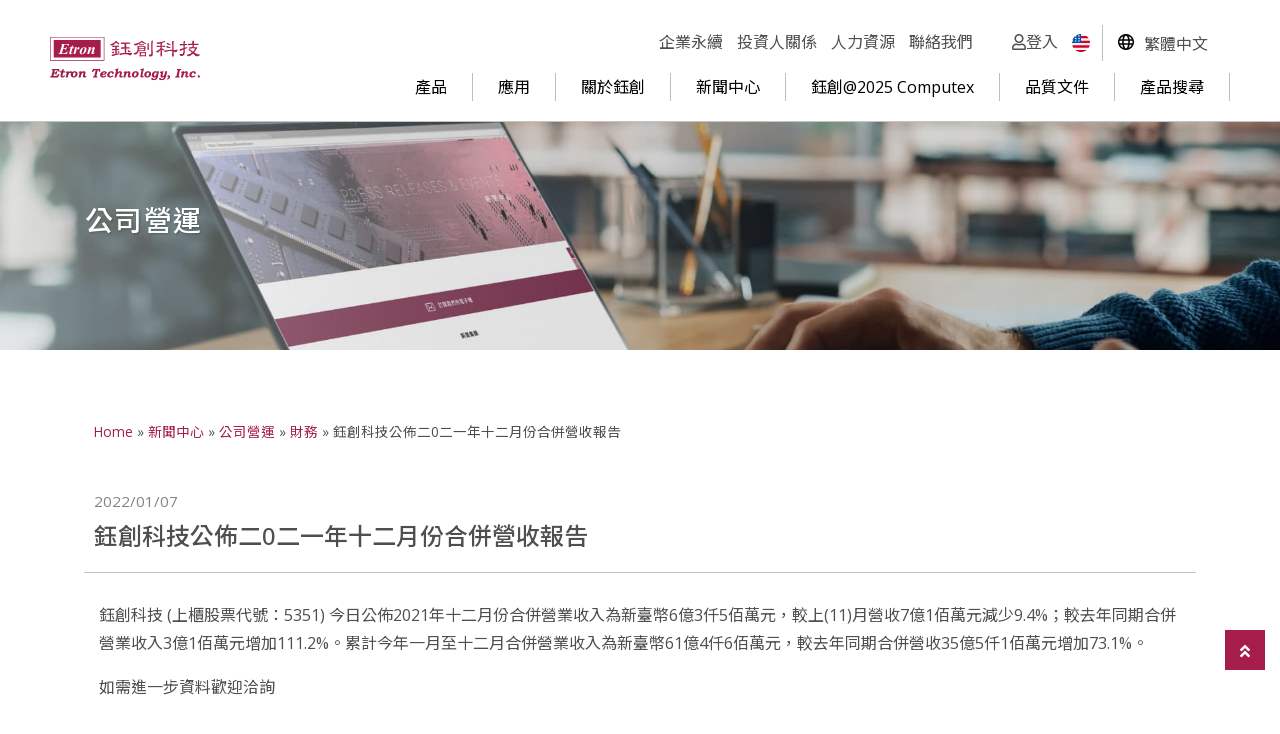

--- FILE ---
content_type: text/html; charset=UTF-8
request_url: https://etron.com/zh-hant/news_list/%E9%88%BA%E5%89%B5%E7%A7%91%E6%8A%80%E5%85%AC%E4%BD%88%E4%BA%8C0%E4%BA%8C%E4%B8%80%E5%B9%B4%E5%8D%81%E4%BA%8C%E6%9C%88%E4%BB%BD%E5%90%88%E4%BD%B5%E7%87%9F%E6%94%B6%E5%A0%B1%E5%91%8A/
body_size: 23769
content:
<!doctype html>
<html lang="zh-hant">
<head>
	<meta charset="UTF-8">
	<meta name="viewport" content="width=device-width, initial-scale=1">
	<link rel="profile" href="https://gmpg.org/xfn/11">
	<meta name='robots' content='index, follow, max-image-preview:large, max-snippet:-1, max-video-preview:-1' />
	<style>img:is([sizes="auto" i], [sizes^="auto," i]) { contain-intrinsic-size: 3000px 1500px }</style>
	
<!-- Google Tag Manager for WordPress by gtm4wp.com -->
<script data-cfasync="false" data-pagespeed-no-defer>
	var gtm4wp_datalayer_name = "dataLayer";
	var dataLayer = dataLayer || [];
</script>
<!-- End Google Tag Manager for WordPress by gtm4wp.com -->
	<!-- This site is optimized with the Yoast SEO plugin v25.4 - https://yoast.com/wordpress/plugins/seo/ -->
	<title>鈺創科技公佈二0二一年十二月份合併營收報告 - 鈺創科技</title>
<style id="rocket-critical-css">ul{box-sizing:border-box}:root{--wp--preset--font-size--normal:16px;--wp--preset--font-size--huge:42px}.screen-reader-text{clip:rect(1px,1px,1px,1px);word-wrap:normal!important;border:0;-webkit-clip-path:inset(50%);clip-path:inset(50%);height:1px;margin:-1px;overflow:hidden;padding:0;position:absolute;width:1px}.screen-reader-text{position:absolute;top:-10000em;width:1px;height:1px;margin:-1px;padding:0;overflow:hidden;clip:rect(0,0,0,0);border:0}.elementor *,.elementor :after,.elementor :before{box-sizing:border-box}.elementor a{box-shadow:none;text-decoration:none}.elementor img{height:auto;max-width:100%;border:none;border-radius:0;box-shadow:none}.elementor-element{--flex-direction:initial;--flex-wrap:initial;--justify-content:initial;--align-items:initial;--align-content:initial;--gap:initial;--flex-basis:initial;--flex-grow:initial;--flex-shrink:initial;--order:initial;--align-self:initial;flex-basis:var(--flex-basis);flex-grow:var(--flex-grow);flex-shrink:var(--flex-shrink);order:var(--order);align-self:var(--align-self)}:root{--page-title-display:block}.elementor-section{position:relative}.elementor-section .elementor-container{display:flex;margin-right:auto;margin-left:auto;position:relative}@media (max-width:1024px){.elementor-section .elementor-container{flex-wrap:wrap}}.elementor-widget-wrap{position:relative;width:100%;flex-wrap:wrap;align-content:flex-start}.elementor:not(.elementor-bc-flex-widget) .elementor-widget-wrap{display:flex}.elementor-widget-wrap>.elementor-element{width:100%}.elementor-widget{position:relative}.elementor-widget:not(:last-child){margin-bottom:20px}.elementor-column{position:relative;min-height:1px;display:flex}@media (min-width:768px){.elementor-column.elementor-col-100{width:100%}}@media (max-width:767px){.elementor-column{width:100%}}.elementor-element{--swiper-theme-color:#000;--swiper-navigation-size:44px;--swiper-pagination-bullet-size:6px;--swiper-pagination-bullet-horizontal-gap:6px}.elementor-kit-171{--e-global-color-primary:#8E214B;--e-global-color-secondary:#000000;--e-global-color-text:#4F4F4F;--e-global-color-accent:#EDD2DB;--e-global-color-255f293:#FFFFFF}.elementor-location-header:before{content:"";display:table;clear:both}.elementor-widget-breadcrumbs{font-size:.85em}.elementor-widget-breadcrumbs p{margin-bottom:0}.far,.fas{-moz-osx-font-smoothing:grayscale;-webkit-font-smoothing:antialiased;display:inline-block;font-style:normal;font-variant:normal;text-rendering:auto;line-height:1}.fa-angle-double-up:before{content:"\f102"}.fa-search:before{content:"\f002"}.fa-user:before{content:"\f007"}@font-face{font-family:"Font Awesome 5 Free";font-style:normal;font-weight:400;font-display:swap;src:url(https://etron.com/wp-content/plugins/elementor/assets/lib/font-awesome/webfonts/fa-regular-400.eot);src:url(https://etron.com/wp-content/plugins/elementor/assets/lib/font-awesome/webfonts/fa-regular-400.eot?#iefix) format("embedded-opentype"),url(https://etron.com/wp-content/plugins/elementor/assets/lib/font-awesome/webfonts/fa-regular-400.woff2) format("woff2"),url(https://etron.com/wp-content/plugins/elementor/assets/lib/font-awesome/webfonts/fa-regular-400.woff) format("woff"),url(https://etron.com/wp-content/plugins/elementor/assets/lib/font-awesome/webfonts/fa-regular-400.ttf) format("truetype"),url(https://etron.com/wp-content/plugins/elementor/assets/lib/font-awesome/webfonts/fa-regular-400.svg#fontawesome) format("svg")}.far{font-weight:400}@font-face{font-family:"Font Awesome 5 Free";font-style:normal;font-weight:900;font-display:swap;src:url(https://etron.com/wp-content/plugins/elementor/assets/lib/font-awesome/webfonts/fa-solid-900.eot);src:url(https://etron.com/wp-content/plugins/elementor/assets/lib/font-awesome/webfonts/fa-solid-900.eot?#iefix) format("embedded-opentype"),url(https://etron.com/wp-content/plugins/elementor/assets/lib/font-awesome/webfonts/fa-solid-900.woff2) format("woff2"),url(https://etron.com/wp-content/plugins/elementor/assets/lib/font-awesome/webfonts/fa-solid-900.woff) format("woff"),url(https://etron.com/wp-content/plugins/elementor/assets/lib/font-awesome/webfonts/fa-solid-900.ttf) format("truetype"),url(https://etron.com/wp-content/plugins/elementor/assets/lib/font-awesome/webfonts/fa-solid-900.svg#fontawesome) format("svg")}.far,.fas{font-family:"Font Awesome 5 Free"}.fas{font-weight:900}.elementor-widget-breadcrumbs{font-family:var(--e-global-typography-secondary-font-family),Sans-serif;font-weight:var(--e-global-typography-secondary-font-weight)}.arti_hd{padding:0 10px 20px;border-bottom:#C3C3C3 1px solid}.arti_hd em{color:#828282;font-size:15px;display:block;padding:5px 0}.arti_hd h1.title{font-size:24px}.arti_bd{padding:20px 15px}body{font:16px/1.231 'Open Sans','Noto Sans TC','微軟正黑體',sans-serif;letter-spacing:0;line-height:1.75;color:#4F4F4F}*{box-sizing:border-box}.title{margin:0;padding:0;line-height:1.4}.inbox{width:1440px;margin:0 auto}.l{display:inline;float:left}ul{margin:0;padding:0}.ulli>li,.ulli_line>li{margin:0;padding:0;list-style:none}.ulli_line>li{display:inline;float:left}h1.title{font-size:28px;font-weight:500}.pgbox_hd{margin-top:90px;padding:110px 20px;background-size:cover!important;background-position:center!important;text-align:right;color:#fff;text-shadow:1px 1px 2px rgba(0,0,0,0.25)}.pgbox_hd01{text-align:left}.box01{padding:70px 20px 40px}#breadcrumbs a{color:#A61C4B}@media only screen and (max-width:1550px){.inbox{width:90%}}@media only screen and (max-width:990px){.pgbox_hd{margin-top:80px}}@media only screen and (max-width:600px){.box01{padding:60px 10px 40px}}html{font-size:100%}html,body,div,p,input{margin:0;padding:0;list-style:none}em{font-style:normal;font-weight:normal}input{font-size:100%;margin:0;vertical-align:baseline;*vertical-align:middle;font:16px/1.231 Arial,'Noto Sans TC','微軟正黑體',Helvetica,sans-serif}input{line-height:normal;*overflow:visible;font:16px/1.231 Arial,'Noto Sans TC','微軟正黑體',Helvetica,sans-serif}img{border:0px;-ms-interpolation-mode:bicubic;vertical-align:middle}p{word-wrap:break-word}a,img{text-decoration:none;outline:none}header,nav,section{display:block}b{font-weight:bold}ul{padding-left:0;margin-left:20px}pre{font-family:monospace,monospace;_font-family:'courier new',monospace;font-size:1em}pre{white-space:pre;white-space:pre-wrap;word-wrap:break-word}svg:not(:root){overflow:hidden}input::-moz-focus-inner{border:0;padding:0}input{-webkit-appearance:none}.Txt{margin:0 auto;padding:0;text-align:left}.Txt p{padding:8px 0}.clearfix:after{content:"";display:block;height:0;clear:both;visibility:hidden}</style>
	<link rel="canonical" href="https://etron.com/zh-hant/news_list/%e9%88%ba%e5%89%b5%e7%a7%91%e6%8a%80%e5%85%ac%e4%bd%88%e4%ba%8c0%e4%ba%8c%e4%b8%80%e5%b9%b4%e5%8d%81%e4%ba%8c%e6%9c%88%e4%bb%bd%e5%90%88%e4%bd%b5%e7%87%9f%e6%94%b6%e5%a0%b1%e5%91%8a/" />
	<meta property="og:locale" content="zh_TW" />
	<meta property="og:type" content="article" />
	<meta property="og:title" content="鈺創科技公佈二0二一年十二月份合併營收報告 - 鈺創科技" />
	<meta property="og:description" content="鈺創科技 (上櫃股票代號：5351) 今日公佈2021年十二月份合併營業收入為新臺幣6億3仟5佰萬元，較上(1 [&hellip;]" />
	<meta property="og:url" content="https://etron.com/zh-hant/news_list/%e9%88%ba%e5%89%b5%e7%a7%91%e6%8a%80%e5%85%ac%e4%bd%88%e4%ba%8c0%e4%ba%8c%e4%b8%80%e5%b9%b4%e5%8d%81%e4%ba%8c%e6%9c%88%e4%bb%bd%e5%90%88%e4%bd%b5%e7%87%9f%e6%94%b6%e5%a0%b1%e5%91%8a/" />
	<meta property="og:site_name" content="鈺創科技" />
	<meta name="twitter:card" content="summary_large_image" />
	<script type="application/ld+json" class="yoast-schema-graph">{"@context":"https://schema.org","@graph":[{"@type":"WebPage","@id":"https://etron.com/zh-hant/news_list/%e9%88%ba%e5%89%b5%e7%a7%91%e6%8a%80%e5%85%ac%e4%bd%88%e4%ba%8c0%e4%ba%8c%e4%b8%80%e5%b9%b4%e5%8d%81%e4%ba%8c%e6%9c%88%e4%bb%bd%e5%90%88%e4%bd%b5%e7%87%9f%e6%94%b6%e5%a0%b1%e5%91%8a/","url":"https://etron.com/zh-hant/news_list/%e9%88%ba%e5%89%b5%e7%a7%91%e6%8a%80%e5%85%ac%e4%bd%88%e4%ba%8c0%e4%ba%8c%e4%b8%80%e5%b9%b4%e5%8d%81%e4%ba%8c%e6%9c%88%e4%bb%bd%e5%90%88%e4%bd%b5%e7%87%9f%e6%94%b6%e5%a0%b1%e5%91%8a/","name":"鈺創科技公佈二0二一年十二月份合併營收報告 - 鈺創科技","isPartOf":{"@id":"https://etron.com/zh-hant/#website"},"datePublished":"2022-01-06T16:00:00+00:00","breadcrumb":{"@id":"https://etron.com/zh-hant/news_list/%e9%88%ba%e5%89%b5%e7%a7%91%e6%8a%80%e5%85%ac%e4%bd%88%e4%ba%8c0%e4%ba%8c%e4%b8%80%e5%b9%b4%e5%8d%81%e4%ba%8c%e6%9c%88%e4%bb%bd%e5%90%88%e4%bd%b5%e7%87%9f%e6%94%b6%e5%a0%b1%e5%91%8a/#breadcrumb"},"inLanguage":"zh-TW","potentialAction":[{"@type":"ReadAction","target":["https://etron.com/zh-hant/news_list/%e9%88%ba%e5%89%b5%e7%a7%91%e6%8a%80%e5%85%ac%e4%bd%88%e4%ba%8c0%e4%ba%8c%e4%b8%80%e5%b9%b4%e5%8d%81%e4%ba%8c%e6%9c%88%e4%bb%bd%e5%90%88%e4%bd%b5%e7%87%9f%e6%94%b6%e5%a0%b1%e5%91%8a/"]}]},{"@type":"BreadcrumbList","@id":"https://etron.com/zh-hant/news_list/%e9%88%ba%e5%89%b5%e7%a7%91%e6%8a%80%e5%85%ac%e4%bd%88%e4%ba%8c0%e4%ba%8c%e4%b8%80%e5%b9%b4%e5%8d%81%e4%ba%8c%e6%9c%88%e4%bb%bd%e5%90%88%e4%bd%b5%e7%87%9f%e6%94%b6%e5%a0%b1%e5%91%8a/#breadcrumb","itemListElement":[{"@type":"ListItem","position":1,"name":"Home","item":"https://etron.com/zh-hant/"},{"@type":"ListItem","position":2,"name":"新聞中心","item":"https://etron.com/zh-hant/news_list/"},{"@type":"ListItem","position":3,"name":"公司營運","item":"https://etron.com/zh-hant/news_category/news_news/"},{"@type":"ListItem","position":4,"name":"財務","item":"https://etron.com/zh-hant/news_category/%e8%b2%a1%e5%8b%99/"},{"@type":"ListItem","position":5,"name":"鈺創科技公佈二0二一年十二月份合併營收報告"}]},{"@type":"WebSite","@id":"https://etron.com/zh-hant/#website","url":"https://etron.com/zh-hant/","name":"鈺創科技","description":"鈺創科技股份有限公司、鈺創科技、鈺創、新竹科學園區、鈺創5351、5351鈺創、上市代號5351、Etron","publisher":{"@id":"https://etron.com/zh-hant/#organization"},"potentialAction":[{"@type":"SearchAction","target":{"@type":"EntryPoint","urlTemplate":"https://etron.com/zh-hant/?s={search_term_string}"},"query-input":{"@type":"PropertyValueSpecification","valueRequired":true,"valueName":"search_term_string"}}],"inLanguage":"zh-TW"},{"@type":"Organization","@id":"https://etron.com/zh-hant/#organization","name":"鈺創科技","url":"https://etron.com/zh-hant/","logo":{"@type":"ImageObject","inLanguage":"zh-TW","@id":"https://etron.com/zh-hant/#/schema/logo/image/","url":"https://etron.com/wp-content/uploads/2021/12/logo.svg","contentUrl":"https://etron.com/wp-content/uploads/2021/12/logo.svg","width":1,"height":1,"caption":"鈺創科技"},"image":{"@id":"https://etron.com/zh-hant/#/schema/logo/image/"}}]}</script>
	<!-- / Yoast SEO plugin. -->


<link rel='dns-prefetch' href='//static.addtoany.com' />
<link rel='dns-prefetch' href='//unpkg.com' />

<link rel="alternate" type="application/rss+xml" title="訂閱《鈺創科技》&raquo; 資訊提供" href="https://etron.com/zh-hant/feed/" />
<link rel="alternate" type="application/rss+xml" title="訂閱《鈺創科技》&raquo; 留言的資訊提供" href="https://etron.com/zh-hant/comments/feed/" />
<link rel="alternate" type="application/rss+xml" title="訂閱《鈺創科技 》&raquo;〈鈺創科技公佈二0二一年十二月份合併營收報告〉留言的資訊提供" href="https://etron.com/zh-hant/news_list/%e9%88%ba%e5%89%b5%e7%a7%91%e6%8a%80%e5%85%ac%e4%bd%88%e4%ba%8c0%e4%ba%8c%e4%b8%80%e5%b9%b4%e5%8d%81%e4%ba%8c%e6%9c%88%e4%bb%bd%e5%90%88%e4%bd%b5%e7%87%9f%e6%94%b6%e5%a0%b1%e5%91%8a/feed/" />
<link data-minify="1" rel='preload'  href='https://etron.com/wp-content/cache/min/1/wp-content/themes/hello-theme-child-master/wp-etron/dist.css?ver=1765982082' data-rocket-async="style" as="style" onload="this.onload=null;this.rel='stylesheet'" onerror="this.removeAttribute('data-rocket-async')"  media='all' />
<style id='wp-emoji-styles-inline-css'>

	img.wp-smiley, img.emoji {
		display: inline !important;
		border: none !important;
		box-shadow: none !important;
		height: 1em !important;
		width: 1em !important;
		margin: 0 0.07em !important;
		vertical-align: -0.1em !important;
		background: none !important;
		padding: 0 !important;
	}
</style>
<link rel='preload'  href='https://etron.com/wp-includes/css/dist/block-library/style.min.css?ver=6.8.3' data-rocket-async="style" as="style" onload="this.onload=null;this.rel='stylesheet'" onerror="this.removeAttribute('data-rocket-async')"  media='all' />
<link data-minify="1" rel='preload'  href='https://etron.com/wp-content/cache/min/1/wp-content/plugins/jet-engine/assets/css/frontend.css?ver=1765982083' data-rocket-async="style" as="style" onload="this.onload=null;this.rel='stylesheet'" onerror="this.removeAttribute('data-rocket-async')"  media='all' />
<style id='filebird-block-filebird-gallery-style-inline-css'>
ul.filebird-block-filebird-gallery{margin:auto!important;padding:0!important;width:100%}ul.filebird-block-filebird-gallery.layout-grid{display:grid;grid-gap:20px;align-items:stretch;grid-template-columns:repeat(var(--columns),1fr);justify-items:stretch}ul.filebird-block-filebird-gallery.layout-grid li img{border:1px solid #ccc;box-shadow:2px 2px 6px 0 rgba(0,0,0,.3);height:100%;max-width:100%;-o-object-fit:cover;object-fit:cover;width:100%}ul.filebird-block-filebird-gallery.layout-masonry{-moz-column-count:var(--columns);-moz-column-gap:var(--space);column-gap:var(--space);-moz-column-width:var(--min-width);columns:var(--min-width) var(--columns);display:block;overflow:auto}ul.filebird-block-filebird-gallery.layout-masonry li{margin-bottom:var(--space)}ul.filebird-block-filebird-gallery li{list-style:none}ul.filebird-block-filebird-gallery li figure{height:100%;margin:0;padding:0;position:relative;width:100%}ul.filebird-block-filebird-gallery li figure figcaption{background:linear-gradient(0deg,rgba(0,0,0,.7),rgba(0,0,0,.3) 70%,transparent);bottom:0;box-sizing:border-box;color:#fff;font-size:.8em;margin:0;max-height:100%;overflow:auto;padding:3em .77em .7em;position:absolute;text-align:center;width:100%;z-index:2}ul.filebird-block-filebird-gallery li figure figcaption a{color:inherit}

</style>
<style id='global-styles-inline-css'>
:root{--wp--preset--aspect-ratio--square: 1;--wp--preset--aspect-ratio--4-3: 4/3;--wp--preset--aspect-ratio--3-4: 3/4;--wp--preset--aspect-ratio--3-2: 3/2;--wp--preset--aspect-ratio--2-3: 2/3;--wp--preset--aspect-ratio--16-9: 16/9;--wp--preset--aspect-ratio--9-16: 9/16;--wp--preset--color--black: #000000;--wp--preset--color--cyan-bluish-gray: #abb8c3;--wp--preset--color--white: #ffffff;--wp--preset--color--pale-pink: #f78da7;--wp--preset--color--vivid-red: #cf2e2e;--wp--preset--color--luminous-vivid-orange: #ff6900;--wp--preset--color--luminous-vivid-amber: #fcb900;--wp--preset--color--light-green-cyan: #7bdcb5;--wp--preset--color--vivid-green-cyan: #00d084;--wp--preset--color--pale-cyan-blue: #8ed1fc;--wp--preset--color--vivid-cyan-blue: #0693e3;--wp--preset--color--vivid-purple: #9b51e0;--wp--preset--gradient--vivid-cyan-blue-to-vivid-purple: linear-gradient(135deg,rgba(6,147,227,1) 0%,rgb(155,81,224) 100%);--wp--preset--gradient--light-green-cyan-to-vivid-green-cyan: linear-gradient(135deg,rgb(122,220,180) 0%,rgb(0,208,130) 100%);--wp--preset--gradient--luminous-vivid-amber-to-luminous-vivid-orange: linear-gradient(135deg,rgba(252,185,0,1) 0%,rgba(255,105,0,1) 100%);--wp--preset--gradient--luminous-vivid-orange-to-vivid-red: linear-gradient(135deg,rgba(255,105,0,1) 0%,rgb(207,46,46) 100%);--wp--preset--gradient--very-light-gray-to-cyan-bluish-gray: linear-gradient(135deg,rgb(238,238,238) 0%,rgb(169,184,195) 100%);--wp--preset--gradient--cool-to-warm-spectrum: linear-gradient(135deg,rgb(74,234,220) 0%,rgb(151,120,209) 20%,rgb(207,42,186) 40%,rgb(238,44,130) 60%,rgb(251,105,98) 80%,rgb(254,248,76) 100%);--wp--preset--gradient--blush-light-purple: linear-gradient(135deg,rgb(255,206,236) 0%,rgb(152,150,240) 100%);--wp--preset--gradient--blush-bordeaux: linear-gradient(135deg,rgb(254,205,165) 0%,rgb(254,45,45) 50%,rgb(107,0,62) 100%);--wp--preset--gradient--luminous-dusk: linear-gradient(135deg,rgb(255,203,112) 0%,rgb(199,81,192) 50%,rgb(65,88,208) 100%);--wp--preset--gradient--pale-ocean: linear-gradient(135deg,rgb(255,245,203) 0%,rgb(182,227,212) 50%,rgb(51,167,181) 100%);--wp--preset--gradient--electric-grass: linear-gradient(135deg,rgb(202,248,128) 0%,rgb(113,206,126) 100%);--wp--preset--gradient--midnight: linear-gradient(135deg,rgb(2,3,129) 0%,rgb(40,116,252) 100%);--wp--preset--font-size--small: 13px;--wp--preset--font-size--medium: 20px;--wp--preset--font-size--large: 36px;--wp--preset--font-size--x-large: 42px;--wp--preset--spacing--20: 0.44rem;--wp--preset--spacing--30: 0.67rem;--wp--preset--spacing--40: 1rem;--wp--preset--spacing--50: 1.5rem;--wp--preset--spacing--60: 2.25rem;--wp--preset--spacing--70: 3.38rem;--wp--preset--spacing--80: 5.06rem;--wp--preset--shadow--natural: 6px 6px 9px rgba(0, 0, 0, 0.2);--wp--preset--shadow--deep: 12px 12px 50px rgba(0, 0, 0, 0.4);--wp--preset--shadow--sharp: 6px 6px 0px rgba(0, 0, 0, 0.2);--wp--preset--shadow--outlined: 6px 6px 0px -3px rgba(255, 255, 255, 1), 6px 6px rgba(0, 0, 0, 1);--wp--preset--shadow--crisp: 6px 6px 0px rgba(0, 0, 0, 1);}:root { --wp--style--global--content-size: 800px;--wp--style--global--wide-size: 1200px; }:where(body) { margin: 0; }.wp-site-blocks > .alignleft { float: left; margin-right: 2em; }.wp-site-blocks > .alignright { float: right; margin-left: 2em; }.wp-site-blocks > .aligncenter { justify-content: center; margin-left: auto; margin-right: auto; }:where(.wp-site-blocks) > * { margin-block-start: 24px; margin-block-end: 0; }:where(.wp-site-blocks) > :first-child { margin-block-start: 0; }:where(.wp-site-blocks) > :last-child { margin-block-end: 0; }:root { --wp--style--block-gap: 24px; }:root :where(.is-layout-flow) > :first-child{margin-block-start: 0;}:root :where(.is-layout-flow) > :last-child{margin-block-end: 0;}:root :where(.is-layout-flow) > *{margin-block-start: 24px;margin-block-end: 0;}:root :where(.is-layout-constrained) > :first-child{margin-block-start: 0;}:root :where(.is-layout-constrained) > :last-child{margin-block-end: 0;}:root :where(.is-layout-constrained) > *{margin-block-start: 24px;margin-block-end: 0;}:root :where(.is-layout-flex){gap: 24px;}:root :where(.is-layout-grid){gap: 24px;}.is-layout-flow > .alignleft{float: left;margin-inline-start: 0;margin-inline-end: 2em;}.is-layout-flow > .alignright{float: right;margin-inline-start: 2em;margin-inline-end: 0;}.is-layout-flow > .aligncenter{margin-left: auto !important;margin-right: auto !important;}.is-layout-constrained > .alignleft{float: left;margin-inline-start: 0;margin-inline-end: 2em;}.is-layout-constrained > .alignright{float: right;margin-inline-start: 2em;margin-inline-end: 0;}.is-layout-constrained > .aligncenter{margin-left: auto !important;margin-right: auto !important;}.is-layout-constrained > :where(:not(.alignleft):not(.alignright):not(.alignfull)){max-width: var(--wp--style--global--content-size);margin-left: auto !important;margin-right: auto !important;}.is-layout-constrained > .alignwide{max-width: var(--wp--style--global--wide-size);}body .is-layout-flex{display: flex;}.is-layout-flex{flex-wrap: wrap;align-items: center;}.is-layout-flex > :is(*, div){margin: 0;}body .is-layout-grid{display: grid;}.is-layout-grid > :is(*, div){margin: 0;}body{padding-top: 0px;padding-right: 0px;padding-bottom: 0px;padding-left: 0px;}a:where(:not(.wp-element-button)){text-decoration: underline;}:root :where(.wp-element-button, .wp-block-button__link){background-color: #32373c;border-width: 0;color: #fff;font-family: inherit;font-size: inherit;line-height: inherit;padding: calc(0.667em + 2px) calc(1.333em + 2px);text-decoration: none;}.has-black-color{color: var(--wp--preset--color--black) !important;}.has-cyan-bluish-gray-color{color: var(--wp--preset--color--cyan-bluish-gray) !important;}.has-white-color{color: var(--wp--preset--color--white) !important;}.has-pale-pink-color{color: var(--wp--preset--color--pale-pink) !important;}.has-vivid-red-color{color: var(--wp--preset--color--vivid-red) !important;}.has-luminous-vivid-orange-color{color: var(--wp--preset--color--luminous-vivid-orange) !important;}.has-luminous-vivid-amber-color{color: var(--wp--preset--color--luminous-vivid-amber) !important;}.has-light-green-cyan-color{color: var(--wp--preset--color--light-green-cyan) !important;}.has-vivid-green-cyan-color{color: var(--wp--preset--color--vivid-green-cyan) !important;}.has-pale-cyan-blue-color{color: var(--wp--preset--color--pale-cyan-blue) !important;}.has-vivid-cyan-blue-color{color: var(--wp--preset--color--vivid-cyan-blue) !important;}.has-vivid-purple-color{color: var(--wp--preset--color--vivid-purple) !important;}.has-black-background-color{background-color: var(--wp--preset--color--black) !important;}.has-cyan-bluish-gray-background-color{background-color: var(--wp--preset--color--cyan-bluish-gray) !important;}.has-white-background-color{background-color: var(--wp--preset--color--white) !important;}.has-pale-pink-background-color{background-color: var(--wp--preset--color--pale-pink) !important;}.has-vivid-red-background-color{background-color: var(--wp--preset--color--vivid-red) !important;}.has-luminous-vivid-orange-background-color{background-color: var(--wp--preset--color--luminous-vivid-orange) !important;}.has-luminous-vivid-amber-background-color{background-color: var(--wp--preset--color--luminous-vivid-amber) !important;}.has-light-green-cyan-background-color{background-color: var(--wp--preset--color--light-green-cyan) !important;}.has-vivid-green-cyan-background-color{background-color: var(--wp--preset--color--vivid-green-cyan) !important;}.has-pale-cyan-blue-background-color{background-color: var(--wp--preset--color--pale-cyan-blue) !important;}.has-vivid-cyan-blue-background-color{background-color: var(--wp--preset--color--vivid-cyan-blue) !important;}.has-vivid-purple-background-color{background-color: var(--wp--preset--color--vivid-purple) !important;}.has-black-border-color{border-color: var(--wp--preset--color--black) !important;}.has-cyan-bluish-gray-border-color{border-color: var(--wp--preset--color--cyan-bluish-gray) !important;}.has-white-border-color{border-color: var(--wp--preset--color--white) !important;}.has-pale-pink-border-color{border-color: var(--wp--preset--color--pale-pink) !important;}.has-vivid-red-border-color{border-color: var(--wp--preset--color--vivid-red) !important;}.has-luminous-vivid-orange-border-color{border-color: var(--wp--preset--color--luminous-vivid-orange) !important;}.has-luminous-vivid-amber-border-color{border-color: var(--wp--preset--color--luminous-vivid-amber) !important;}.has-light-green-cyan-border-color{border-color: var(--wp--preset--color--light-green-cyan) !important;}.has-vivid-green-cyan-border-color{border-color: var(--wp--preset--color--vivid-green-cyan) !important;}.has-pale-cyan-blue-border-color{border-color: var(--wp--preset--color--pale-cyan-blue) !important;}.has-vivid-cyan-blue-border-color{border-color: var(--wp--preset--color--vivid-cyan-blue) !important;}.has-vivid-purple-border-color{border-color: var(--wp--preset--color--vivid-purple) !important;}.has-vivid-cyan-blue-to-vivid-purple-gradient-background{background: var(--wp--preset--gradient--vivid-cyan-blue-to-vivid-purple) !important;}.has-light-green-cyan-to-vivid-green-cyan-gradient-background{background: var(--wp--preset--gradient--light-green-cyan-to-vivid-green-cyan) !important;}.has-luminous-vivid-amber-to-luminous-vivid-orange-gradient-background{background: var(--wp--preset--gradient--luminous-vivid-amber-to-luminous-vivid-orange) !important;}.has-luminous-vivid-orange-to-vivid-red-gradient-background{background: var(--wp--preset--gradient--luminous-vivid-orange-to-vivid-red) !important;}.has-very-light-gray-to-cyan-bluish-gray-gradient-background{background: var(--wp--preset--gradient--very-light-gray-to-cyan-bluish-gray) !important;}.has-cool-to-warm-spectrum-gradient-background{background: var(--wp--preset--gradient--cool-to-warm-spectrum) !important;}.has-blush-light-purple-gradient-background{background: var(--wp--preset--gradient--blush-light-purple) !important;}.has-blush-bordeaux-gradient-background{background: var(--wp--preset--gradient--blush-bordeaux) !important;}.has-luminous-dusk-gradient-background{background: var(--wp--preset--gradient--luminous-dusk) !important;}.has-pale-ocean-gradient-background{background: var(--wp--preset--gradient--pale-ocean) !important;}.has-electric-grass-gradient-background{background: var(--wp--preset--gradient--electric-grass) !important;}.has-midnight-gradient-background{background: var(--wp--preset--gradient--midnight) !important;}.has-small-font-size{font-size: var(--wp--preset--font-size--small) !important;}.has-medium-font-size{font-size: var(--wp--preset--font-size--medium) !important;}.has-large-font-size{font-size: var(--wp--preset--font-size--large) !important;}.has-x-large-font-size{font-size: var(--wp--preset--font-size--x-large) !important;}
:root :where(.wp-block-pullquote){font-size: 1.5em;line-height: 1.6;}
</style>
<link rel='preload'  href='https://etron.com/wp-content/plugins/sitepress-multilingual-cms/templates/language-switchers/legacy-list-horizontal/style.min.css?ver=1' data-rocket-async="style" as="style" onload="this.onload=null;this.rel='stylesheet'" onerror="this.removeAttribute('data-rocket-async')"  media='all' />
<link data-minify="1" rel='preload'  href='https://etron.com/wp-content/cache/min/1/wp-content/themes/hello-elementor/assets/css/header-footer.css?ver=1765982083' data-rocket-async="style" as="style" onload="this.onload=null;this.rel='stylesheet'" onerror="this.removeAttribute('data-rocket-async')"  media='all' />
<link data-minify="1" rel='preload'  href='https://etron.com/wp-content/cache/min/1/wp-content/plugins/elementor/assets/lib/swiper/v8/css/swiper.min.css?ver=1765982086' data-rocket-async="style" as="style" onload="this.onload=null;this.rel='stylesheet'" onerror="this.removeAttribute('data-rocket-async')"  media='all' />
<link rel='preload'  href='https://etron.com/wp-content/plugins/elementor/assets/css/conditionals/e-swiper.min.css?ver=3.30.2' data-rocket-async="style" as="style" onload="this.onload=null;this.rel='stylesheet'" onerror="this.removeAttribute('data-rocket-async')"  media='all' />
<link data-minify="1" rel='preload'  href='https://etron.com/wp-content/cache/min/1/wp-content/plugins/elementor/assets/lib/eicons/css/elementor-icons.min.css?ver=1765982083' data-rocket-async="style" as="style" onload="this.onload=null;this.rel='stylesheet'" onerror="this.removeAttribute('data-rocket-async')"  media='all' />
<link rel='preload'  href='https://etron.com/wp-content/plugins/elementor/assets/css/frontend.min.css?ver=3.30.2' data-rocket-async="style" as="style" onload="this.onload=null;this.rel='stylesheet'" onerror="this.removeAttribute('data-rocket-async')"  media='all' />
<link rel='preload'  href='https://etron.com/wp-content/uploads/elementor/css/post-171.css?ver=1765246618' data-rocket-async="style" as="style" onload="this.onload=null;this.rel='stylesheet'" onerror="this.removeAttribute('data-rocket-async')"  media='all' />
<link data-minify="1" rel='preload'  href='https://etron.com/wp-content/cache/min/1/wp-content/plugins/elementor/assets/lib/font-awesome/css/all.min.css?ver=1765982083' data-rocket-async="style" as="style" onload="this.onload=null;this.rel='stylesheet'" onerror="this.removeAttribute('data-rocket-async')"  media='all' />
<link rel='preload'  href='https://etron.com/wp-content/plugins/elementor/assets/lib/font-awesome/css/v4-shims.min.css?ver=3.30.2' data-rocket-async="style" as="style" onload="this.onload=null;this.rel='stylesheet'" onerror="this.removeAttribute('data-rocket-async')"  media='all' />
<link rel='preload'  href='https://etron.com/wp-content/uploads/elementor/css/post-191.css?ver=1765246618' data-rocket-async="style" as="style" onload="this.onload=null;this.rel='stylesheet'" onerror="this.removeAttribute('data-rocket-async')"  media='all' />
<link rel='preload'  href='https://etron.com/wp-content/uploads/elementor/css/post-218.css?ver=1765246618' data-rocket-async="style" as="style" onload="this.onload=null;this.rel='stylesheet'" onerror="this.removeAttribute('data-rocket-async')"  media='all' />
<link rel='preload'  href='https://etron.com/wp-content/plugins/add-to-any/addtoany.min.css?ver=1.16' data-rocket-async="style" as="style" onload="this.onload=null;this.rel='stylesheet'" onerror="this.removeAttribute('data-rocket-async')"  media='all' />
<style id='addtoany-inline-css'>
.site .a2a_kit.addtoany_list a:focus, .addtoany_list a:hover, .widget .addtoany_list a:hover{
	background: #8E214B;
    opacity: 0.7;
}
</style>
<style id='rocket-lazyload-inline-css'>
.rll-youtube-player{position:relative;padding-bottom:56.23%;height:0;overflow:hidden;max-width:100%;}.rll-youtube-player:focus-within{outline: 2px solid currentColor;outline-offset: 5px;}.rll-youtube-player iframe{position:absolute;top:0;left:0;width:100%;height:100%;z-index:100;background:0 0}.rll-youtube-player img{bottom:0;display:block;left:0;margin:auto;max-width:100%;width:100%;position:absolute;right:0;top:0;border:none;height:auto;-webkit-transition:.4s all;-moz-transition:.4s all;transition:.4s all}.rll-youtube-player img:hover{-webkit-filter:brightness(75%)}.rll-youtube-player .play{height:100%;width:100%;left:0;top:0;position:absolute;background:url(https://etron.com/wp-content/plugins/wp-rocket/assets/img/youtube.png) no-repeat center;background-color: transparent !important;cursor:pointer;border:none;}.wp-embed-responsive .wp-has-aspect-ratio .rll-youtube-player{position:absolute;padding-bottom:0;width:100%;height:100%;top:0;bottom:0;left:0;right:0}
</style>
<script id="wpml-cookie-js-extra">
var wpml_cookies = {"wp-wpml_current_language":{"value":"zh-hant","expires":1,"path":"\/"}};
var wpml_cookies = {"wp-wpml_current_language":{"value":"zh-hant","expires":1,"path":"\/"}};
</script>
<script data-minify="1" src="https://etron.com/wp-content/cache/min/1/wp-content/plugins/sitepress-multilingual-cms/res/js/cookies/language-cookie.js?ver=1765982083" id="wpml-cookie-js" defer data-wp-strategy="defer"></script>
<script id="addtoany-core-js-before">
window.a2a_config=window.a2a_config||{};a2a_config.callbacks=[];a2a_config.overlays=[];a2a_config.templates={};a2a_localize = {
	Share: "分享",
	Save: "儲存",
	Subscribe: "訂閱",
	Email: "電子郵件",
	Bookmark: "書籤",
	ShowAll: "顯示全部",
	ShowLess: "顯示較少",
	FindServices: "尋找服務",
	FindAnyServiceToAddTo: "立即尋找想要新增的服務",
	PoweredBy: "開發團隊:",
	ShareViaEmail: "透過電子郵件分享",
	SubscribeViaEmail: "透過電子郵件訂閱",
	BookmarkInYourBrowser: "在瀏覽器中加入書籤",
	BookmarkInstructions: "按下 Ctrl+D 或 \u2318+D 將這個頁面加入書籤",
	AddToYourFavorites: "新增至 [我的最愛]",
	SendFromWebOrProgram: "透過任何電子郵件地址或電子郵件程式傳送",
	EmailProgram: "電子郵件程式",
	More: "進一步了解...",
	ThanksForSharing: "感謝分享！",
	ThanksForFollowing: "感謝追蹤！"
};

a2a_config.icon_color="transparent,#ffffff";
</script>
<script defer src="https://static.addtoany.com/menu/page.js" id="addtoany-core-js"></script>
<script src="https://etron.com/wp-includes/js/jquery/jquery.min.js?ver=3.7.1" id="jquery-core-js"></script>
<script src="https://etron.com/wp-includes/js/jquery/jquery-migrate.min.js?ver=3.4.1" id="jquery-migrate-js"></script>
<script defer src="https://etron.com/wp-content/plugins/add-to-any/addtoany.min.js?ver=1.1" id="addtoany-jquery-js"></script>
<script src="https://etron.com/wp-content/plugins/elementor/assets/lib/font-awesome/js/v4-shims.min.js?ver=3.30.2" id="font-awesome-4-shim-js"></script>
<link rel="https://api.w.org/" href="https://etron.com/zh-hant/wp-json/" /><link rel="alternate" title="JSON" type="application/json" href="https://etron.com/zh-hant/wp-json/wp/v2/news_list/1203" /><meta name="generator" content="WordPress 6.8.3" />
<link rel='shortlink' href='https://etron.com/zh-hant/?p=1203' />
<link rel="alternate" title="oEmbed (JSON)" type="application/json+oembed" href="https://etron.com/zh-hant/wp-json/oembed/1.0/embed?url=https%3A%2F%2Fetron.com%2Fzh-hant%2Fnews_list%2F%25e9%2588%25ba%25e5%2589%25b5%25e7%25a7%2591%25e6%258a%2580%25e5%2585%25ac%25e4%25bd%2588%25e4%25ba%258c0%25e4%25ba%258c%25e4%25b8%2580%25e5%25b9%25b4%25e5%258d%2581%25e4%25ba%258c%25e6%259c%2588%25e4%25bb%25bd%25e5%2590%2588%25e4%25bd%25b5%25e7%2587%259f%25e6%2594%25b6%25e5%25a0%25b1%25e5%2591%258a%2F" />
<link rel="alternate" title="oEmbed (XML)" type="text/xml+oembed" href="https://etron.com/zh-hant/wp-json/oembed/1.0/embed?url=https%3A%2F%2Fetron.com%2Fzh-hant%2Fnews_list%2F%25e9%2588%25ba%25e5%2589%25b5%25e7%25a7%2591%25e6%258a%2580%25e5%2585%25ac%25e4%25bd%2588%25e4%25ba%258c0%25e4%25ba%258c%25e4%25b8%2580%25e5%25b9%25b4%25e5%258d%2581%25e4%25ba%258c%25e6%259c%2588%25e4%25bb%25bd%25e5%2590%2588%25e4%25bd%25b5%25e7%2587%259f%25e6%2594%25b6%25e5%25a0%25b1%25e5%2591%258a%2F&#038;format=xml" />
<meta name="generator" content="WPML ver:4.7.6 stt:59,61,1;" />
	<style>
		@import url(//fonts.googleapis.com/earlyaccess/notosanstc.css);
	</style>
	
<!-- Google Tag Manager for WordPress by gtm4wp.com -->
<!-- GTM Container placement set to automatic -->
<script data-cfasync="false" data-pagespeed-no-defer>
	var dataLayer_content = {"pagePostType":"news_list","pagePostType2":"single-news_list","pagePostAuthor":"Editor"};
	dataLayer.push( dataLayer_content );
</script>
<script data-cfasync="false" data-pagespeed-no-defer>
(function(w,d,s,l,i){w[l]=w[l]||[];w[l].push({'gtm.start':
new Date().getTime(),event:'gtm.js'});var f=d.getElementsByTagName(s)[0],
j=d.createElement(s),dl=l!='dataLayer'?'&l='+l:'';j.async=true;j.src=
'//www.googletagmanager.com/gtm.js?id='+i+dl;f.parentNode.insertBefore(j,f);
})(window,document,'script','dataLayer','GTM-TR2884J');
</script>
<!-- End Google Tag Manager for WordPress by gtm4wp.com --><meta name="generator" content="Elementor 3.30.2; features: additional_custom_breakpoints; settings: css_print_method-external, google_font-enabled, font_display-auto">
			<style>
				.e-con.e-parent:nth-of-type(n+4):not(.e-lazyloaded):not(.e-no-lazyload),
				.e-con.e-parent:nth-of-type(n+4):not(.e-lazyloaded):not(.e-no-lazyload) * {
					background-image: none !important;
				}
				@media screen and (max-height: 1024px) {
					.e-con.e-parent:nth-of-type(n+3):not(.e-lazyloaded):not(.e-no-lazyload),
					.e-con.e-parent:nth-of-type(n+3):not(.e-lazyloaded):not(.e-no-lazyload) * {
						background-image: none !important;
					}
				}
				@media screen and (max-height: 640px) {
					.e-con.e-parent:nth-of-type(n+2):not(.e-lazyloaded):not(.e-no-lazyload),
					.e-con.e-parent:nth-of-type(n+2):not(.e-lazyloaded):not(.e-no-lazyload) * {
						background-image: none !important;
					}
				}
			</style>
			<!-- start Simple Custom CSS and JS -->
<style>
.aligncenter {
	text-align: center;
	display: block;
}
</style>
<!-- end Simple Custom CSS and JS -->
<!-- start Simple Custom CSS and JS -->
<style>
.legend{
  display: flex;
  flex-wrap: wrap;
  list-style-type: none;
  padding-left: 0;
  margin-left: -15px;
  margin-right: -15px;
  margin-bottom: 20px;
}

.legend li{
  display: flex;
  align-items: center;
  padding: 0 15px;
  margin-bottom: 5px;
}

.legend .legendBgcolor {
  width: 50px;
  height: 20px;
  margin-right: 10px;
}
</style>
<!-- end Simple Custom CSS and JS -->
<!-- start Simple Custom CSS and JS -->
<style>
body.admin-bar {
	padding-top: 32px;
}


body.admin-bar .hd_area {
	margin-top: 32px;
}


@media screen and (max-width: 768px) {
	body.admin-bar {
		padding-top: 0;
	}
	
	body.admin-bar .hd_area {
		margin-top: 46px;
	}
}

</style>
<!-- end Simple Custom CSS and JS -->
<!-- start Simple Custom CSS and JS -->
<style>
[v-cloak] {
  display: none;
}

.mb-4 {
	margin-bottom: 10px;
}

.grayscale {
	-webkit-filter: grayscale(1);
}
</style>
<!-- end Simple Custom CSS and JS -->
<!-- start Simple Custom CSS and JS -->
<style>
/* https://bordermedia.org/2021/12/owl-carousel-cls-cumulative-layout-shift-fix/ */ 
.owl-carousel {
  display: block !important;
}
 
.owl-carousel .slide-owl-wrap:not(:first-child) {
    display: none;
}
 
.owl-carousel img {
    width: 100%;
}
</style>
<!-- end Simple Custom CSS and JS -->
<!-- start Simple Custom CSS and JS -->
<style>
.loading-overlay {
  position: fixed;
  top: 0;
  left: 0;
  width: 100%;
  height: 100%;
  background-color: rgba(0, 0, 0, 0.5);
  z-index: 9999;
  font-size: 42px;
  color: #ffffff;
  display: flex;
  justify-content: center;
  align-items: center;
  letter-spacing: 0.15em;
  display: none;
}

.loading-overlay-loading--show {
  display: flex;
}</style>
<!-- end Simple Custom CSS and JS -->

<link data-minify="1" rel='preload'   href='https://etron.com/wp-content/cache/min/1/wp-content/uploads/custom-css-js/15481.css?ver=1765982083' data-rocket-async="style" as="style" onload="this.onload=null;this.rel='stylesheet'" onerror="this.removeAttribute('data-rocket-async')"  media='all' />

<link data-minify="1" rel='preload'   href='https://etron.com/wp-content/cache/min/1/wp-content/uploads/custom-css-js/2626.css?ver=1765982083' data-rocket-async="style" as="style" onload="this.onload=null;this.rel='stylesheet'" onerror="this.removeAttribute('data-rocket-async')"  media='all' />

<link data-minify="1" rel='preload'   href='https://etron.com/wp-content/cache/min/1/wp-content/uploads/custom-css-js/1681.css?ver=1765982083' data-rocket-async="style" as="style" onload="this.onload=null;this.rel='stylesheet'" onerror="this.removeAttribute('data-rocket-async')"  media='all' />

<link data-minify="1" rel='preload'   href='https://etron.com/wp-content/cache/min/1/wp-content/uploads/custom-css-js/1113.css?ver=1765982083' data-rocket-async="style" as="style" onload="this.onload=null;this.rel='stylesheet'" onerror="this.removeAttribute('data-rocket-async')"  media='all' />

<link data-minify="1" rel='preload'   href='https://etron.com/wp-content/cache/min/1/wp-content/uploads/custom-css-js/1112.css?ver=1765982083' data-rocket-async="style" as="style" onload="this.onload=null;this.rel='stylesheet'" onerror="this.removeAttribute('data-rocket-async')"  media='all' />

<link data-minify="1" rel='preload'   href='https://etron.com/wp-content/cache/min/1/wp-content/uploads/custom-css-js/1074.css?ver=1765982083' data-rocket-async="style" as="style" onload="this.onload=null;this.rel='stylesheet'" onerror="this.removeAttribute('data-rocket-async')"  media='all' />

<link data-minify="1" rel='preload'   href='https://etron.com/wp-content/cache/min/1/wp-content/uploads/custom-css-js/704.css?ver=1765982083' data-rocket-async="style" as="style" onload="this.onload=null;this.rel='stylesheet'" onerror="this.removeAttribute('data-rocket-async')"  media='all' />

<link data-minify="1" rel='preload'   href='https://etron.com/wp-content/cache/min/1/wp-content/uploads/custom-css-js/617.css?ver=1765982083' data-rocket-async="style" as="style" onload="this.onload=null;this.rel='stylesheet'" onerror="this.removeAttribute('data-rocket-async')"  media='all' />

<link data-minify="1" rel='preload'   href='https://etron.com/wp-content/cache/min/1/wp-content/uploads/custom-css-js/190.css?ver=1765982083' data-rocket-async="style" as="style" onload="this.onload=null;this.rel='stylesheet'" onerror="this.removeAttribute('data-rocket-async')"  media='all' />

<link data-minify="1" rel='preload'   href='https://etron.com/wp-content/cache/min/1/wp-content/uploads/custom-css-js/189.css?ver=1765982083' data-rocket-async="style" as="style" onload="this.onload=null;this.rel='stylesheet'" onerror="this.removeAttribute('data-rocket-async')"  media='all' />
<link rel="icon" href="https://etron.com/wp-content/uploads/2021/12/favicon-150x150.png" sizes="32x32" />
<link rel="icon" href="https://etron.com/wp-content/uploads/2021/12/favicon-300x300.png" sizes="192x192" />
<link rel="apple-touch-icon" href="https://etron.com/wp-content/uploads/2021/12/favicon-300x300.png" />
<meta name="msapplication-TileImage" content="https://etron.com/wp-content/uploads/2021/12/favicon-300x300.png" />
<noscript><style id="rocket-lazyload-nojs-css">.rll-youtube-player, [data-lazy-src]{display:none !important;}</style></noscript><script>
/*! loadCSS rel=preload polyfill. [c]2017 Filament Group, Inc. MIT License */
(function(w){"use strict";if(!w.loadCSS){w.loadCSS=function(){}}
var rp=loadCSS.relpreload={};rp.support=(function(){var ret;try{ret=w.document.createElement("link").relList.supports("preload")}catch(e){ret=!1}
return function(){return ret}})();rp.bindMediaToggle=function(link){var finalMedia=link.media||"all";function enableStylesheet(){link.media=finalMedia}
if(link.addEventListener){link.addEventListener("load",enableStylesheet)}else if(link.attachEvent){link.attachEvent("onload",enableStylesheet)}
setTimeout(function(){link.rel="stylesheet";link.media="only x"});setTimeout(enableStylesheet,3000)};rp.poly=function(){if(rp.support()){return}
var links=w.document.getElementsByTagName("link");for(var i=0;i<links.length;i++){var link=links[i];if(link.rel==="preload"&&link.getAttribute("as")==="style"&&!link.getAttribute("data-loadcss")){link.setAttribute("data-loadcss",!0);rp.bindMediaToggle(link)}}};if(!rp.support()){rp.poly();var run=w.setInterval(rp.poly,500);if(w.addEventListener){w.addEventListener("load",function(){rp.poly();w.clearInterval(run)})}else if(w.attachEvent){w.attachEvent("onload",function(){rp.poly();w.clearInterval(run)})}}
if(typeof exports!=="undefined"){exports.loadCSS=loadCSS}
else{w.loadCSS=loadCSS}}(typeof global!=="undefined"?global:this))
</script><style id="wpforms-css-vars-root">
				:root {
					--wpforms-field-border-radius: 3px;
--wpforms-field-background-color: #ffffff;
--wpforms-field-border-color: rgba( 0, 0, 0, 0.25 );
--wpforms-field-text-color: rgba( 0, 0, 0, 0.7 );
--wpforms-label-color: rgba( 0, 0, 0, 0.85 );
--wpforms-label-sublabel-color: rgba( 0, 0, 0, 0.55 );
--wpforms-label-error-color: #d63637;
--wpforms-button-border-radius: 3px;
--wpforms-button-background-color: #066aab;
--wpforms-button-text-color: #ffffff;
--wpforms-field-size-input-height: 43px;
--wpforms-field-size-input-spacing: 15px;
--wpforms-field-size-font-size: 16px;
--wpforms-field-size-line-height: 19px;
--wpforms-field-size-padding-h: 14px;
--wpforms-field-size-checkbox-size: 16px;
--wpforms-field-size-sublabel-spacing: 5px;
--wpforms-field-size-icon-size: 1;
--wpforms-label-size-font-size: 16px;
--wpforms-label-size-line-height: 19px;
--wpforms-label-size-sublabel-font-size: 14px;
--wpforms-label-size-sublabel-line-height: 17px;
--wpforms-button-size-font-size: 17px;
--wpforms-button-size-height: 41px;
--wpforms-button-size-padding-h: 15px;
--wpforms-button-size-margin-top: 10px;

				}
			</style><meta name="generator" content="WP Rocket 3.19.1.2" data-wpr-features="wpr_minify_js wpr_async_css wpr_lazyload_images wpr_lazyload_iframes wpr_image_dimensions wpr_minify_css wpr_preload_links wpr_desktop" /></head>
<body class="wp-singular news_list-template-default single single-news_list postid-1203 wp-embed-responsive wp-theme-hello-elementor wp-child-theme-hello-theme-child-master hello-elementor-default elementor-default elementor-kit-171 elementor-page-707">


<!-- GTM Container placement set to automatic -->
<!-- Google Tag Manager (noscript) -->
				<noscript><iframe src="https://www.googletagmanager.com/ns.html?id=GTM-TR2884J" height="0" width="0" style="display:none;visibility:hidden" aria-hidden="true"></iframe></noscript>
<!-- End Google Tag Manager (noscript) -->
<a class="skip-link screen-reader-text" href="#content">跳至主要內容</a>

		<div data-rocket-location-hash="e684c091735e405c6a227978986288a4" data-elementor-type="header" data-elementor-id="191" class="elementor elementor-191 elementor-location-header" data-elementor-post-type="elementor_library">
					<section data-rocket-location-hash="bdd67d470278206941c2beaba2931621" class="elementor-section elementor-top-section elementor-element elementor-element-af5d01a elementor-section-full_width elementor-section-height-default elementor-section-height-default" data-id="af5d01a" data-element_type="section">
						<div data-rocket-location-hash="0b3376bad69c5a64f5d59c7096455786" class="elementor-container elementor-column-gap-no">
					<div class="elementor-column elementor-col-100 elementor-top-column elementor-element elementor-element-b7051f5" data-id="b7051f5" data-element_type="column">
			<div class="elementor-widget-wrap elementor-element-populated">
						<div class="elementor-element elementor-element-44a550b elementor-widget elementor-widget-ucaddon_header" data-id="44a550b" data-element_type="widget" data-widget_type="ucaddon_header.default">
				<div class="elementor-widget-container">
					
<!-- start header -->
<style>/* widget: header */

/*-- Header --*/
.hd_area {
  background: #fff;
  position: fixed;
  top: 0;
  left: 0;
  right: 0;
  border-bottom: 1px #C4C4C4 solid;
  padding: 20px 50px;
  z-index: 999;
}

.logo {
  width: 150px;
  float: left;
  margin-top: 17px;
}

.logo img {
  width: 100%;
}

.menu_box {
  float: right;
}

.menu_box li {
  padding: 3px 7px;
  position: relative;
}

.menu_top {
  padding: 5px 10px 10px;
  display: flex;
  justify-content: flex-end;
}

.menu_top a {
  color: #4F4F4F;
}

.menu_linkbox {
  padding: 0 5px;
}

.sub_top {
  padding-left: 15px !important;
  border-left: 1px #BDBDBD solid;
}

.sub_top .sub_menu {
  min-width: 160px;
  padding-top: 5px;
  text-align: center;
}


.icon_menu {
  display: inline-block;
  width: 18px;
  height: 18px;
  margin-top: 6px;
}

.menu_main ul {
  float: right;
}

.icon_us {
  background: url('/wp-content/uploads/2021/12/icon_us.svg') center no-repeat;
  background-size: cover;
  margin-right: 5px;
}

.icon_globe {
  width: 16px;
  height: 16px;
  background: url('/wp-content/uploads/2021/12/icon_globe.svg') center no-repeat;
  background-size: cover;
  margin-right: 10px;
}

.menu_main a {
  color: #000000;
  position: relative;
  padding: 0 10px;
}

.menu_main a:after {
  content: '';
  position: absolute;
  width: 100%;
  height: 3px;
  bottom: -10px;
  left: 0;
  background-color: #A61C4B;
  transform: scaleX(0);
  transform-origin: bottom right;
  transition: transform 0.3s;
}

.menu_main>a:hover {
  color: #A61C4B;
}

.menu_main>a:hover:after {
  transform-origin: bottom left;
  transform: scaleX(1);
}

.menu_main>ul>li {
  padding: 0px 15px;
  border-right: 1px #BDBDBD solid;
}

.menu_main>ul>li:last-child {
  border: none;
}

.sub_menu {
  position: absolute;
  top: 70%;
  left: 50%;
  transform: translateX(-50%);
  min-width: 200px;
  padding-top: 23px;
  opacity: 0;
  visibility: hidden;
  z-index: -1;
}

.on .sub_menu {
  top: 100%;
  opacity: 1;
  visibility: visible;
  z-index: 999;
}


.sub_menu ul {
  background: #fff;
  box-shadow: 1px 1px 15px rgba(0, 0, 0, 0.15);
  width: 100%;
}
.sub_menu li{
  padding: 5px;
}

.sub_menu a:hover {
  color: #A61C4B;
  text-decoration: underline;
}

.sub_menu b{
  display: block;
  color: #fff;
  position: relative;
  padding: 35px 0 0 0;
  font-weight: 400;
}

.sub_menu b::after{
  content: '';
  position: absolute;
  top: -5px;
  left: -5px;
  right: -5px;
  bottom: -5px;
  background: #8E214B;
}

.sub_menu span{
  color: #fff;
  z-index: 9999;
  position: absolute;
  top: 3px;
  left: 10px;
}
.burger {
  display: none;
}

.mb_show {
  display: none !important;
}

/*
.menu_main>ul>li:nth-child(6) {
  border: none;
}
*/

.menu_main li{
  position: relative;
}
.menu_main a:hover{
  color: #8E214B;
}

.menu_main>ul>li::before{
  content: '';
  display: block;
  position: absolute;
  top: 160%;
  left: 0;
  height: 3px;
  width: 0;
  background: #8E214B;
}

.menu_main>ul>li:hover::before{
  width: 100%;
}

@media only screen and (max-width:990px) {

  /*-- Header --*/
  .logo {
    margin-top: 4px;
  }

  .mb_hide {
    display: none !important;
  }

  .mb_show {
    display: block !important;
  }

  .menu_box {
    display: flex;
    align-items: center;
  }

  .burger {
    display: block;
    width: 35px;
    height: 30px;
    position: relative;
    -webkit-transform: rotate(0deg);
    -moz-transform: rotate(0deg);
    -o-transform: rotate(0deg);
    transform: rotate(0deg);
    -webkit-transition: .5s ease-in-out;
    -moz-transition: .5s ease-in-out;
    -o-transition: .5s ease-in-out;
    transition: .5s ease-in-out;
    cursor: pointer;
  }

  .burger span {
    display: block;
    position: absolute;
    height: 3px;
    width: 100%;
    background: #A61C4B;
    border-radius: 9px;
    opacity: 1;
    left: 0;
    -webkit-transform: rotate(0deg);
    -moz-transform: rotate(0deg);
    -o-transform: rotate(0deg);
    transform: rotate(0deg);
    -webkit-transition: .25s ease-in-out;
    -moz-transition: .25s ease-in-out;
    -o-transition: .25s ease-in-out;
    transition: .25s ease-in-out;
  }

  .burger span:nth-child(1) {
    top: 0px;
    -webkit-transform-origin: left center;
    -moz-transform-origin: left center;
    -o-transform-origin: left center;
    transform-origin: left center;
  }

  .burger span:nth-child(2) {
    top: 9px;
    -webkit-transform-origin: left center;
    -moz-transform-origin: left center;
    -o-transform-origin: left center;
    transform-origin: left center;
  }

  .burger span:nth-child(3) {
    top: 18px;
    -webkit-transform-origin: left center;
    -moz-transform-origin: left center;
    -o-transform-origin: left center;
    transform-origin: left center;
  }

  .burger.on span:nth-child(1) {
    -webkit-transform: rotate(45deg);
    -moz-transform: rotate(45deg);
    -o-transform: rotate(45deg);
    transform: rotate(45deg);
    top: -3px;
    left: 2px;
  }

  .burger.on span:nth-child(2) {
    width: 0%;
    opacity: 0;
  }

  .burger.on span:nth-child(3) {
    -webkit-transform: rotate(-45deg);
    -moz-transform: rotate(-45deg);
    -o-transform: rotate(-45deg);
    transform: rotate(-45deg);
    top: 22px;
    left: 2px;
  }

  .menu_main {
    position: fixed;
    top: 94px;
    right: -20%;
    bottom: 0;
    background: #8E214B;
    padding: 10px 15px;
    min-width: 250px;
    overflow: auto;
    opacity: 0;
    z-index: -1;
    visibility: hidden;
  }

  .menu_main.open {
    right: 0;
    opacity: 1;
    visibility: visible;
    z-index: 999;
  }

  .menu_main ul,
  .menu_main ul li {
    display: block;
    float: none;
  }

  .menu_main>ul>li {
    border: none;
    border-bottom: 1px #BDBDBD solid;
    padding: 10px 5px;
  }

  .menu_main a {
    color: #fff;
  }
  
  .menu_main a:hover {
    color: #fff;
  }

  .menu_main .sub_menu {
    position: static;
    transform: translate(0);
    display: none;
    padding: 8px;
  }

  .menu_main .on .sub_menu {
    display: block;
  }

  .menu_main .sub_menu ul {
    padding: 15px 10px;
  }

  .menu_main .sub_menu li {
    padding: 10px 5px;
    border-bottom: 1px #C4C4C4 solid;
  }

  .menu_main .sub_menu a {
    color: #4F4F4F;
  }

  .menu_main i {
    margin-right: 10px;
  }
}

@media only screen and (max-width:765px) {
  .hd_area {
    padding: 15px 25px;
  }

  .menu_main {
    top: 84px;
  }
}

@media only screen and (max-width:480px) {
  .hd_area {
    padding: 15px 15px;
  }

  .logo {
    width: 100px;
    margin-top: 6px;
  }

  .menu_linkbox {
    font-size: 15px;
  }

  .menu_top {
    padding: 5px 5px 10px;
  }

  .menu_top em {
    display: none;
  }

}

</style>


<!-- ** Header **-->
<header class="hd_area clearfix">
  <div class="logo">
    <a href="https://etron.com/zh-hant/">
      <img width="166" height="49" src="data:image/svg+xml,%3Csvg%20xmlns='http://www.w3.org/2000/svg'%20viewBox='0%200%20166%2049'%3E%3C/svg%3E" alt="鈺創科技" data-lazy-src="/wp-content/uploads/2021/12/logo.svg"><noscript><img width="166" height="49" src="/wp-content/uploads/2021/12/logo.svg" alt="鈺創科技"></noscript>
    </a>
  </div>

  <div id="uc_header_elementor_44a550b" class="menu_box">
    <nav class="menu_top clearfix">
            <ul class="ulli_line clearfix l mb_hide">
                <li><a href="https://etron.com/zh-hant/esg/">企業永續</a></li>
                <li><a href="https://etron.com/zh-hant/ir/profile/">投資人關係</a></li>
                <li><a href="https://etron.com/zh-hant/careers/">人力資源</a></li>
                <li><a href="https://etron.com/zh-hant/contact/">聯絡我們</a></li>
              </ul>
      <ul class="ulli_line clearfix menu_linkbox l">
                        <li><a href="/zh-hant/login/"><i class="far fa-user"></i>登入</a></li>
                        <li><a href="https://etron.com/" target="_blank"><i class="icon_menu icon_us"></i></a></li>
                                                <li class="has_sub sub_top"><a href="javascript:;"><i class="icon_menu icon_globe"></i><em>繁體中文</em></a>    
                                        
          <div class="sub_menu">
            <ul class="ulli clearfix">
                            <!--<li><a href="javascript:;"></a>EN</li>-->
                            <li><a href="https://etron.com/zh-hans/news_list/%e9%88%ba%e5%89%b5%e7%a7%91%e6%8a%80%e5%85%ac%e4%bd%88%e4%ba%8c0%e4%ba%8c%e4%b8%80%e5%b9%b4%e5%8d%81%e4%ba%8c%e6%9c%88%e4%bb%bd%e5%90%88%e4%bd%b5%e7%87%9f%e6%94%b6%e5%a0%b1%e5%91%8a/">简体中文</a></li>
                                          <!--<li><a href="javascript:;"></a>EN</li>-->
                                          <!--<li><a href="javascript:;"></a>EN</li>-->
                            <li><a href="https://etron.com/news_list/etron-announces-revenue-of-december-2021/">English</a></li>
                                        </ul>
          </div>
        </li>
      </ul>
    </nav>
    
    <div class="burger">
      <span></span>
      <span></span>
      <span></span>
    </div>
    
        <nav class="menu_main clearfix">
      <ul class="ulli_line clearfix">
                        <li class="has_sub"><a href="#">產品</a>
                    <div class="sub_menu">
            <ul class="ulli">
                            			  	              		<li><b><span>Memory ICs</span></b></li>
                	              		<li><a href="https://etron.com/zh-hant/specialty-dram/">Commercial DRAM</a></li>
                                  		<li><a href="https://etron.com/zh-hant/industrial-dram/">Industrial DRAM</a></li>
                                  		<li><a href="https://etron.com/zh-hant/automotive/">Automotive DRAM</a></li>
                                  		<li><a href="https://etron.com/zh-hant/kgdm/">Known Good Die</a></li>
                                  		<li><a href="https://etron.com/zh-hant/innovative-dram/">Innovative DRAM</a></li>
                                  		<li><a href="https://etron.com/zh-hant/flash/">Flash</a></li>
                                                                			  	              		<li><b><span>Logic ICs</span></b></li>
                	              		<li><a href="https://etron.com/zh-hant/usb/">USB</a></li>
                                  		<li><a href="https://etron.com/zh-hant/3d-sensing/">3D Sensing</a></li>
                                                              </ul>
          </div>
                  </li>
                        <li class="has_sub"><a href="https://etron.com/zh-hant/application_list/">應用</a>
                    <div class="sub_menu">
            <ul class="ulli">
                            			  	                <li><a href="https://etron.com/zh-hant/application_list/commercial-application/">消費性電子相關應用</a></li>
                                            			  	                <li><a href="https://etron.com/zh-hant/application_list/automotive-application/">車用電子相關應用</a></li>
                                            			  	                <li><a href="https://etron.com/zh-hant/application_list/industrial-application/">工業用電子相關應用</a></li>
                                          </ul>
          </div>
                  </li>
                        <li class="has_sub"><a href="https://etron.com/zh-hant/aboutus/company/">關於鈺創</a>
                    <div class="sub_menu">
            <ul class="ulli">
                            			  	                <li><a href="https://etron.com/zh-hant/aboutus/company/">公司簡介</a></li>
                                            			  	                <li><a href="https://etron.com/zh-hant/aboutus/ceo/">創辦董事長</a></li>
                                            			  	                <li><a href="https://etron.com/zh-hant/aboutus/executives/">經營團隊</a></li>
                                            			  	                <li><a href="https://etron.com/zh-hant/aboutus/organization/">組織架構與執掌</a></li>
                                            			  	                <li><a href="https://etron.com/zh-hant/aboutus/milestones/">大事紀要</a></li>
                                            			  	                <li><a href="https://etron.com/zh-hant/aboutus/map/">鈺創地圖</a></li>
                                          </ul>
          </div>
                  </li>
                        <li class="has_sub"><a href="https://etron.com/zh-hant/news_list/">新聞中心</a>
                    <div class="sub_menu">
            <ul class="ulli">
                            			  	                <li><a href="https://etron.com/zh-hant/news_category/news_products/">產品專區</a></li>
                                            			  	                <li><a href="https://etron.com/zh-hant/news_category/news_article/">技術文章</a></li>
                                            			  	                <li><a href="https://etron.com/zh-hant/news_category/news_news/">公司營運</a></li>
                                            			  	                <li><a href="https://etron.com/zh-hant/news_category/news_videos/">影片活動</a></li>
                                          </ul>
          </div>
                  </li>
                        <li class=""><a href="https://etron.com/zh-hant/%e9%88%ba%e5%89%b52025-computex/">鈺創@2025 Computex</a>
                  </li>
                        <li class=""><a href="https://etron.com/zh-hant/login/">品質文件</a>
                  </li>
                <li class="mb_hide"><a href="https://etron.com/zh-hant/product-search/">產品搜尋</a></li>
                <li class="mb_show"><a href="https://etron.com/zh-hant/esg/">企業永續</a></li>
                <li class="mb_show"><a href="https://etron.com/zh-hant/ir/profile/">投資人關係</a></li>
                <li class="mb_show"><a href="https://etron.com/zh-hant/careers/">人力資源</a></li>
                <li class="mb_show"><a href="https://etron.com/zh-hant/contact/">聯絡我們</a></li>
                <li class="mb_show"><a href="https://etron.com/zh-hant/product-search/"><i class="fas fa-search"></i>產品搜尋</a></li>
      </ul>
    </nav>
  </div>
</header>
<!-- end header -->				</div>
				</div>
					</div>
		</div>
					</div>
		</section>
				</div>
				<div data-rocket-location-hash="57a5adeb365dbf601a3ffaba8f1caee8" data-elementor-type="single-post" data-elementor-id="707" class="elementor elementor-707 elementor-location-single post-1203 news_list type-news_list status-publish hentry news_category-news_news news_category-27" data-elementor-post-type="elementor_library">
					<section data-rocket-location-hash="fd6ddff5f0374a47b763d72224bfc4d0" class="elementor-section elementor-top-section elementor-element elementor-element-baa9b78 elementor-section-full_width elementor-section-height-default elementor-section-height-default" data-id="baa9b78" data-element_type="section">
						<div data-rocket-location-hash="6179095e4b4214193a1f2af174dfb622" class="elementor-container elementor-column-gap-no">
					<div class="elementor-column elementor-col-100 elementor-top-column elementor-element elementor-element-5831831" data-id="5831831" data-element_type="column">
			<div class="elementor-widget-wrap elementor-element-populated">
						<div class="elementor-element elementor-element-552862c elementor-widget elementor-widget-ucaddon_Pgbox_hd01" data-id="552862c" data-element_type="widget" data-widget_type="ucaddon_Pgbox_hd01.default">
				<div class="elementor-widget-container">
					
<!-- start Pgbox_hd 小標題 -->
<style>/* widget: Pgbox_hd 小標題 */

@media screen and (min-width: 1440px) {
  .inbox {
    width: 100%;
    padding: 0px 25px; 
  }
}

.pgbox_hd .title {
    font-size: 28px;
    font-weight: 500;
    color: #fff;
    padding: 0 3px;
    letter-spacing: 0.05em;
}

</style>



 


<!-- Page Head -->
<div class="pgbox_hd pgbox_hd01" style="background: url('https://etron.com/wp-content/uploads/2022/02/pghd05.jpg');">
  <div class="inbox">
    <div class="title">公司營運</div>
  </div>
</div>
<!-- end Pgbox_hd 小標題 -->				</div>
				</div>
					</div>
		</div>
					</div>
		</section>
				<section data-rocket-location-hash="12e27b53a85346eda3be2c3dcd826000" class="elementor-section elementor-top-section elementor-element elementor-element-52bbdeb elementor-section-full_width inbox box01 elementor-section-height-default elementor-section-height-default" data-id="52bbdeb" data-element_type="section">
						<div data-rocket-location-hash="f619a9251d64d722180410d17d670062" class="elementor-container elementor-column-gap-no">
					<div class="elementor-column elementor-col-100 elementor-top-column elementor-element elementor-element-e1628e7" data-id="e1628e7" data-element_type="column">
			<div class="elementor-widget-wrap elementor-element-populated">
						<div class="elementor-element elementor-element-c195580 elementor-widget elementor-widget-ucaddon_news_page" data-id="c195580" data-element_type="widget" data-widget_type="ucaddon_news_page.default">
				<div class="elementor-widget-container">
					
<!-- start 新聞文章 -->
<style>/* widget: 新聞文章 */

.news_inner_breadcrumbs{
  margin-bottom: 40px;
}

</style>

<div class="arti_hd">
  <div class="news_inner_breadcrumbs">		<div data-elementor-type="section" data-elementor-id="2923" class="elementor elementor-2923 elementor-location-single" data-elementor-post-type="elementor_library">
					<section class="elementor-section elementor-top-section elementor-element elementor-element-bb28539 elementor-section-full_width elementor-section-height-default elementor-section-height-default" data-id="bb28539" data-element_type="section">
						<div class="elementor-container elementor-column-gap-no">
					<div class="elementor-column elementor-col-100 elementor-top-column elementor-element elementor-element-d4aee8c" data-id="d4aee8c" data-element_type="column">
			<div class="elementor-widget-wrap elementor-element-populated">
						<div class="elementor-element elementor-element-3bb7d28 elementor-widget elementor-widget-breadcrumbs" data-id="3bb7d28" data-element_type="widget" data-widget_type="breadcrumbs.default">
				<div class="elementor-widget-container">
					<p id="breadcrumbs"><span><span><a href="https://etron.com/zh-hant/">Home</a></span> » <span><a href="https://etron.com/zh-hant/news_list/">新聞中心</a></span> » <span><a href="https://etron.com/zh-hant/news_category/news_news/">公司營運</a></span> » <span><a href="https://etron.com/zh-hant/news_category/%e8%b2%a1%e5%8b%99/">財務</a></span> » <span class="breadcrumb_last" aria-current="page">鈺創科技公佈二0二一年十二月份合併營收報告</span></span></p>				</div>
				</div>
					</div>
		</div>
					</div>
		</section>
				</div>
		</div>
  <em>2022/01/07</em>
  <h1 class="title">鈺創科技公佈二0二一年十二月份合併營收報告</h1>
</div>
<div class="arti_bd">
  <div class="Txt">
                          <p><!--內容-->鈺創科技 (上櫃股票代號：5351) 今日公佈2021年十二月份合併營業收入為新臺幣6億3仟5佰萬元，較上(11)月營收7億1佰萬元減少9.4%；較去年同期合併營業收入3億1佰萬元增加111.2%。累計今年一月至十二月合併營業收入為新臺幣61億4仟6佰萬元，較去年同期合併營收35億5仟1佰萬元增加73.1%。</p>
<p>如需進一步資料歡迎洽詢</p>
<p>公司發言人：蔡婷婷<br />代理發言人：程俊翰</p>
<p>聯絡電話：<br />03-578-2345轉8670<br />E-mail：<a href="/cdn-cgi/l/email-protection" class="__cf_email__" data-cfemail="650c0b13001611250011170a0b4b060a08">[email&#160;protected]</a></p>

      </div>
</div>
<!-- end 新聞文章 -->				</div>
				</div>
				<div class="elementor-element elementor-element-05031cd share_box clearfix elementor-widget elementor-widget-wp-widget-a2a_share_save_widget" data-id="05031cd" data-element_type="widget" data-widget_type="wp-widget-a2a_share_save_widget.default">
				<div class="elementor-widget-container">
					<h5>分享文章至</h5><div class="a2a_kit a2a_kit_size_26 addtoany_list"><a class="a2a_button_facebook" href="https://www.addtoany.com/add_to/facebook?linkurl=https%3A%2F%2Fetron.com%2Fzh-hant%2Fnews_list%2F%25E9%2588%25BA%25E5%2589%25B5%25E7%25A7%2591%25E6%258A%2580%25E5%2585%25AC%25E4%25BD%2588%25E4%25BA%258C0%25E4%25BA%258C%25E4%25B8%2580%25E5%25B9%25B4%25E5%258D%2581%25E4%25BA%258C%25E6%259C%2588%25E4%25BB%25BD%25E5%2590%2588%25E4%25BD%25B5%25E7%2587%259F%25E6%2594%25B6%25E5%25A0%25B1%25E5%2591%258A%2F&amp;linkname=%E9%88%BA%E5%89%B5%E7%A7%91%E6%8A%80%E5%85%AC%E4%BD%88%E4%BA%8C0%E4%BA%8C%E4%B8%80%E5%B9%B4%E5%8D%81%E4%BA%8C%E6%9C%88%E4%BB%BD%E5%90%88%E4%BD%B5%E7%87%9F%E6%94%B6%E5%A0%B1%E5%91%8A%20-%20%E9%88%BA%E5%89%B5%E7%A7%91%E6%8A%80" title="Facebook" rel="nofollow noopener" target="_blank"></a><a class="a2a_button_facebook_messenger" href="https://www.addtoany.com/add_to/facebook_messenger?linkurl=https%3A%2F%2Fetron.com%2Fzh-hant%2Fnews_list%2F%25E9%2588%25BA%25E5%2589%25B5%25E7%25A7%2591%25E6%258A%2580%25E5%2585%25AC%25E4%25BD%2588%25E4%25BA%258C0%25E4%25BA%258C%25E4%25B8%2580%25E5%25B9%25B4%25E5%258D%2581%25E4%25BA%258C%25E6%259C%2588%25E4%25BB%25BD%25E5%2590%2588%25E4%25BD%25B5%25E7%2587%259F%25E6%2594%25B6%25E5%25A0%25B1%25E5%2591%258A%2F&amp;linkname=%E9%88%BA%E5%89%B5%E7%A7%91%E6%8A%80%E5%85%AC%E4%BD%88%E4%BA%8C0%E4%BA%8C%E4%B8%80%E5%B9%B4%E5%8D%81%E4%BA%8C%E6%9C%88%E4%BB%BD%E5%90%88%E4%BD%B5%E7%87%9F%E6%94%B6%E5%A0%B1%E5%91%8A%20-%20%E9%88%BA%E5%89%B5%E7%A7%91%E6%8A%80" title="Messenger" rel="nofollow noopener" target="_blank"></a><a class="a2a_button_line" href="https://www.addtoany.com/add_to/line?linkurl=https%3A%2F%2Fetron.com%2Fzh-hant%2Fnews_list%2F%25E9%2588%25BA%25E5%2589%25B5%25E7%25A7%2591%25E6%258A%2580%25E5%2585%25AC%25E4%25BD%2588%25E4%25BA%258C0%25E4%25BA%258C%25E4%25B8%2580%25E5%25B9%25B4%25E5%258D%2581%25E4%25BA%258C%25E6%259C%2588%25E4%25BB%25BD%25E5%2590%2588%25E4%25BD%25B5%25E7%2587%259F%25E6%2594%25B6%25E5%25A0%25B1%25E5%2591%258A%2F&amp;linkname=%E9%88%BA%E5%89%B5%E7%A7%91%E6%8A%80%E5%85%AC%E4%BD%88%E4%BA%8C0%E4%BA%8C%E4%B8%80%E5%B9%B4%E5%8D%81%E4%BA%8C%E6%9C%88%E4%BB%BD%E5%90%88%E4%BD%B5%E7%87%9F%E6%94%B6%E5%A0%B1%E5%91%8A%20-%20%E9%88%BA%E5%89%B5%E7%A7%91%E6%8A%80" title="Line" rel="nofollow noopener" target="_blank"></a><a class="a2a_button_copy_link" href="https://www.addtoany.com/add_to/copy_link?linkurl=https%3A%2F%2Fetron.com%2Fzh-hant%2Fnews_list%2F%25E9%2588%25BA%25E5%2589%25B5%25E7%25A7%2591%25E6%258A%2580%25E5%2585%25AC%25E4%25BD%2588%25E4%25BA%258C0%25E4%25BA%258C%25E4%25B8%2580%25E5%25B9%25B4%25E5%258D%2581%25E4%25BA%258C%25E6%259C%2588%25E4%25BB%25BD%25E5%2590%2588%25E4%25BD%25B5%25E7%2587%259F%25E6%2594%25B6%25E5%25A0%25B1%25E5%2591%258A%2F&amp;linkname=%E9%88%BA%E5%89%B5%E7%A7%91%E6%8A%80%E5%85%AC%E4%BD%88%E4%BA%8C0%E4%BA%8C%E4%B8%80%E5%B9%B4%E5%8D%81%E4%BA%8C%E6%9C%88%E4%BB%BD%E5%90%88%E4%BD%B5%E7%87%9F%E6%94%B6%E5%A0%B1%E5%91%8A%20-%20%E9%88%BA%E5%89%B5%E7%A7%91%E6%8A%80" title="Copy Link" rel="nofollow noopener" target="_blank"></a></div>				</div>
				</div>
				<div class="elementor-element elementor-element-e538544 elementor-widget elementor-widget-ucaddon_back_to_list" data-id="e538544" data-element_type="widget" data-widget_type="ucaddon_back_to_list.default">
				<div class="elementor-widget-container">
					
<!-- start 返回文章列表按鈕 -->

<div class="back_box">
      <a class="btn btn03" style="color: inherit" href="https://etron.com/zh-hant/news_category/news_news/">返回文章列表</a>
</div>
<!-- end 返回文章列表按鈕 -->				</div>
				</div>
					</div>
		</div>
					</div>
		</section>
				</div>
				<div data-elementor-type="footer" data-elementor-id="218" class="elementor elementor-218 elementor-location-footer" data-elementor-post-type="elementor_library">
					<section class="elementor-section elementor-top-section elementor-element elementor-element-90f96cd elementor-section-full_width elementor-section-height-default elementor-section-height-default" data-id="90f96cd" data-element_type="section">
						<div class="elementor-container elementor-column-gap-no">
					<div class="elementor-column elementor-col-100 elementor-top-column elementor-element elementor-element-1d8c3c0" data-id="1d8c3c0" data-element_type="column">
			<div class="elementor-widget-wrap elementor-element-populated">
						<div class="elementor-element elementor-element-b799d27 elementor-widget elementor-widget-ucaddon_footer" data-id="b799d27" data-element_type="widget" data-widget_type="ucaddon_footer.default">
				<div class="elementor-widget-container">
					
<!-- start footer -->
<style>/* widget: footer */

/*-- Footer --*/
.ft_area {
  background: #A61C4B;
  padding: 40px 0 20px;
}

.ft_box {
  background: #fff;
  padding: 40px 20px;
}

.ft_box .inbox {
  display: flex;
  justify-content: space-between;
  align-items: center;
}

.ft_menu_top,
.ft_menu_bot {
  padding: 3px 0;
  display: flex;
  justify-content: center;
}

.ft_menu_top li {
  padding: 0 10px;
  border-right: 1px #BDBDBD solid;
}

.ft_menu_top li:last-child {
  border-right: none;
}

.ft_menu_top a {
  color: #000;
}

.ft_menu_top a:hover {
  color: #A61C4B;
}

.ft_menu_bot li,
.social_box li {
  padding: 0 5px;
}

.ft_menu_bot a {
  color: #4F4F4F;
}

.ft_menu_bot a:hover {
  color: #A61C4B;
}

.social_box a {
  display: inline-block;
  background: #A61C4B;
  border-radius: 50%;
  color: #fff;
  width: 35px;
  height: 35px;
  text-align: center;
  padding: 3px 3px 3px 5px;
}

.copyright {
  text-align: center;
  color: #fff;
  font-size: 14px;
  padding: 20px 15px 0;
}

.copyright a {
  color: #fff;
  text-decoration: underline;
}

/*-- gotoplist --*/
.bt_btnlist {
	position: fixed;
	bottom: 40px;
	right: 15px;
}

.bt_btnlist li {
	padding: 10px 0;
}

.bt_btnlist a {
	display: block;
	width: 40px;
	height: 40px;
	background: #A61C4B;
	color: #fff;
	text-align: center;
	padding: 7px;
}

@media only screen and (max-width:990px) {
 /*-- Footer --*/
  .ft_box .inbox {
    display: block;
    text-align: center;
  }

  .ft_logo {
    margin: 0 auto 20px;
  }

  .social_box ul {
    display: flex;
    justify-content: center;
    margin-top: 20px;
  }

}

</style>

<!-- ** Footer ** -->
<div class="bt_btnlist">
  <ul class="ulli">
    <!--<li><a href="#"><i class="far fa-comment-alt"></i></a></li>-->
    <li><a href="javascript:;" class="gotop"><i class="fas fa-angle-double-up"></i></a></li>
  </ul>
</div>

<footer class="ft_area">
  <div class="ft_box">
    <div class="inbox">
      <div class="ft_logo">
        <img width="166" height="49" src="data:image/svg+xml,%3Csvg%20xmlns='http://www.w3.org/2000/svg'%20viewBox='0%200%20166%2049'%3E%3C/svg%3E" alt="鈺創科技" data-lazy-src="/wp-content/uploads/2021/12/logo.svg"><noscript><img width="166" height="49" src="/wp-content/uploads/2021/12/logo.svg" alt="鈺創科技"></noscript>
      </div>

      <div class="ft_menubox">
        <nav class="ft_menu_top">
          <ul class="ulli_line clearfix">
            <li><a href="/zh-hant/specialty-dram/">產品</a></li>
            <li><a href="/zh-hant/application_list/">應用</a></li>
            <li><a href="/zh-hant/support-service/">支援服務</a></li>
            <li><a href="/zh-hant/aboutus/company/">關於鈺創</a></li>
<li><a href="/zh-hant/news_list/">新聞中心</a></li>
<li><a href="/zh-hant/product-search/">產品搜尋</a></li>
          </ul>
        </nav>
        <nav class="ft_menu_bot">
          <ul class="ulli_line clearfix">
            <li><a href="/zh-hant/esg">企業永續</a></li>
            
            
            <li><a href="/zh-hant/ir/profile/">投資人關係</a></li>
            <li><a href="/zh-hant/careers/">人力資源</a></li>
            <li><a href="/zh-hant/contact/">聯絡我們</a></li>
          </ul>
        </nav>
      </div>

      <div class="social_box">
        <ul class="ulli_line clearfix">
          <li><a href="https://www.facebook.com/etrontech5351" target="_blank"><i class="fab fa-facebook-f"></i></a></li>
          <li><a href="https://www.linkedin.com/company/etron-technology" target="_blank"><i class="fab fa-linkedin-in"></i></a></li>
          <li><a href="https://www.youtube.com/channel/UCRYNNnFFJrCjySY35QRBiWA?view_as=public" target="_blank"><i class="fab fa-youtube"></i></a></li>
          <li><a href="https://www.instagram.com/etron_tech/?igshid=YmMyMTA2M2Y%3D" target="_blank"><i class="fab fa-instagram"></i></a></li>
        </ul>
      </div>
    </div>
  </div>

  <div class="copyright">
    <p>©2023 Etron Technology, Inc. All rights reserved. | Designed by <a href="https://digitspark.co/" target="_blank">Digit Spark</a></p>
  </div>
</footer>
<!-- end footer -->				</div>
				</div>
					</div>
		</div>
					</div>
		</section>
				</div>
		
<script data-cfasync="false" src="/cdn-cgi/scripts/5c5dd728/cloudflare-static/email-decode.min.js"></script><script type="speculationrules">
{"prefetch":[{"source":"document","where":{"and":[{"href_matches":"\/zh-hant\/*"},{"not":{"href_matches":["\/wp-*.php","\/wp-admin\/*","\/wp-content\/uploads\/*","\/wp-content\/*","\/wp-content\/plugins\/*","\/wp-content\/themes\/hello-theme-child-master\/*","\/wp-content\/themes\/hello-elementor\/*","\/zh-hant\/*\\?(.+)"]}},{"not":{"selector_matches":"a[rel~=\"nofollow\"]"}},{"not":{"selector_matches":".no-prefetch, .no-prefetch a"}}]},"eagerness":"conservative"}]}
</script>
			<script>
				const lazyloadRunObserver = () => {
					const lazyloadBackgrounds = document.querySelectorAll( `.e-con.e-parent:not(.e-lazyloaded)` );
					const lazyloadBackgroundObserver = new IntersectionObserver( ( entries ) => {
						entries.forEach( ( entry ) => {
							if ( entry.isIntersecting ) {
								let lazyloadBackground = entry.target;
								if( lazyloadBackground ) {
									lazyloadBackground.classList.add( 'e-lazyloaded' );
								}
								lazyloadBackgroundObserver.unobserve( entry.target );
							}
						});
					}, { rootMargin: '200px 0px 200px 0px' } );
					lazyloadBackgrounds.forEach( ( lazyloadBackground ) => {
						lazyloadBackgroundObserver.observe( lazyloadBackground );
					} );
				};
				const events = [
					'DOMContentLoaded',
					'elementor/lazyload/observe',
				];
				events.forEach( ( event ) => {
					document.addEventListener( event, lazyloadRunObserver );
				} );
			</script>
			<link rel='preload'  href='https://etron.com/wp-content/uploads/elementor/css/post-2923.css?ver=1766985068' data-rocket-async="style" as="style" onload="this.onload=null;this.rel='stylesheet'" onerror="this.removeAttribute('data-rocket-async')"  media='all' />
<link rel='preload'  href='https://etron.com/wp-content/plugins/elementor-pro/assets/css/widget-breadcrumbs.min.css?ver=3.30.0' data-rocket-async="style" as="style" onload="this.onload=null;this.rel='stylesheet'" onerror="this.removeAttribute('data-rocket-async')"  media='all' />
<script data-minify="1" src="https://etron.com/wp-content/cache/min/1/vue@3.2.0/dist/vue.global.prod.js?ver=1765982083" id="vue3-js"></script>
<script data-minify="1" src="https://etron.com/wp-content/cache/min/1/wp-content/plugins/duracelltomi-google-tag-manager/dist/js/gtm4wp-form-move-tracker.js?ver=1765982083" id="gtm4wp-form-move-tracker-js"></script>
<script id="rocket-browser-checker-js-after">
"use strict";var _createClass=function(){function defineProperties(target,props){for(var i=0;i<props.length;i++){var descriptor=props[i];descriptor.enumerable=descriptor.enumerable||!1,descriptor.configurable=!0,"value"in descriptor&&(descriptor.writable=!0),Object.defineProperty(target,descriptor.key,descriptor)}}return function(Constructor,protoProps,staticProps){return protoProps&&defineProperties(Constructor.prototype,protoProps),staticProps&&defineProperties(Constructor,staticProps),Constructor}}();function _classCallCheck(instance,Constructor){if(!(instance instanceof Constructor))throw new TypeError("Cannot call a class as a function")}var RocketBrowserCompatibilityChecker=function(){function RocketBrowserCompatibilityChecker(options){_classCallCheck(this,RocketBrowserCompatibilityChecker),this.passiveSupported=!1,this._checkPassiveOption(this),this.options=!!this.passiveSupported&&options}return _createClass(RocketBrowserCompatibilityChecker,[{key:"_checkPassiveOption",value:function(self){try{var options={get passive(){return!(self.passiveSupported=!0)}};window.addEventListener("test",null,options),window.removeEventListener("test",null,options)}catch(err){self.passiveSupported=!1}}},{key:"initRequestIdleCallback",value:function(){!1 in window&&(window.requestIdleCallback=function(cb){var start=Date.now();return setTimeout(function(){cb({didTimeout:!1,timeRemaining:function(){return Math.max(0,50-(Date.now()-start))}})},1)}),!1 in window&&(window.cancelIdleCallback=function(id){return clearTimeout(id)})}},{key:"isDataSaverModeOn",value:function(){return"connection"in navigator&&!0===navigator.connection.saveData}},{key:"supportsLinkPrefetch",value:function(){var elem=document.createElement("link");return elem.relList&&elem.relList.supports&&elem.relList.supports("prefetch")&&window.IntersectionObserver&&"isIntersecting"in IntersectionObserverEntry.prototype}},{key:"isSlowConnection",value:function(){return"connection"in navigator&&"effectiveType"in navigator.connection&&("2g"===navigator.connection.effectiveType||"slow-2g"===navigator.connection.effectiveType)}}]),RocketBrowserCompatibilityChecker}();
</script>
<script id="rocket-preload-links-js-extra">
var RocketPreloadLinksConfig = {"excludeUris":"\/(?:.+\/)?feed(?:\/(?:.+\/?)?)?$|\/(?:.+\/)?embed\/|\/(index.php\/)?(.*)wp-json(\/.*|$)|\/refer\/|\/go\/|\/recommend\/|\/recommends\/","usesTrailingSlash":"1","imageExt":"jpg|jpeg|gif|png|tiff|bmp|webp|avif|pdf|doc|docx|xls|xlsx|php","fileExt":"jpg|jpeg|gif|png|tiff|bmp|webp|avif|pdf|doc|docx|xls|xlsx|php|html|htm","siteUrl":"https:\/\/etron.com\/zh-hant\/","onHoverDelay":"100","rateThrottle":"3"};
</script>
<script id="rocket-preload-links-js-after">
(function() {
"use strict";var r="function"==typeof Symbol&&"symbol"==typeof Symbol.iterator?function(e){return typeof e}:function(e){return e&&"function"==typeof Symbol&&e.constructor===Symbol&&e!==Symbol.prototype?"symbol":typeof e},e=function(){function i(e,t){for(var n=0;n<t.length;n++){var i=t[n];i.enumerable=i.enumerable||!1,i.configurable=!0,"value"in i&&(i.writable=!0),Object.defineProperty(e,i.key,i)}}return function(e,t,n){return t&&i(e.prototype,t),n&&i(e,n),e}}();function i(e,t){if(!(e instanceof t))throw new TypeError("Cannot call a class as a function")}var t=function(){function n(e,t){i(this,n),this.browser=e,this.config=t,this.options=this.browser.options,this.prefetched=new Set,this.eventTime=null,this.threshold=1111,this.numOnHover=0}return e(n,[{key:"init",value:function(){!this.browser.supportsLinkPrefetch()||this.browser.isDataSaverModeOn()||this.browser.isSlowConnection()||(this.regex={excludeUris:RegExp(this.config.excludeUris,"i"),images:RegExp(".("+this.config.imageExt+")$","i"),fileExt:RegExp(".("+this.config.fileExt+")$","i")},this._initListeners(this))}},{key:"_initListeners",value:function(e){-1<this.config.onHoverDelay&&document.addEventListener("mouseover",e.listener.bind(e),e.listenerOptions),document.addEventListener("mousedown",e.listener.bind(e),e.listenerOptions),document.addEventListener("touchstart",e.listener.bind(e),e.listenerOptions)}},{key:"listener",value:function(e){var t=e.target.closest("a"),n=this._prepareUrl(t);if(null!==n)switch(e.type){case"mousedown":case"touchstart":this._addPrefetchLink(n);break;case"mouseover":this._earlyPrefetch(t,n,"mouseout")}}},{key:"_earlyPrefetch",value:function(t,e,n){var i=this,r=setTimeout(function(){if(r=null,0===i.numOnHover)setTimeout(function(){return i.numOnHover=0},1e3);else if(i.numOnHover>i.config.rateThrottle)return;i.numOnHover++,i._addPrefetchLink(e)},this.config.onHoverDelay);t.addEventListener(n,function e(){t.removeEventListener(n,e,{passive:!0}),null!==r&&(clearTimeout(r),r=null)},{passive:!0})}},{key:"_addPrefetchLink",value:function(i){return this.prefetched.add(i.href),new Promise(function(e,t){var n=document.createElement("link");n.rel="prefetch",n.href=i.href,n.onload=e,n.onerror=t,document.head.appendChild(n)}).catch(function(){})}},{key:"_prepareUrl",value:function(e){if(null===e||"object"!==(void 0===e?"undefined":r(e))||!1 in e||-1===["http:","https:"].indexOf(e.protocol))return null;var t=e.href.substring(0,this.config.siteUrl.length),n=this._getPathname(e.href,t),i={original:e.href,protocol:e.protocol,origin:t,pathname:n,href:t+n};return this._isLinkOk(i)?i:null}},{key:"_getPathname",value:function(e,t){var n=t?e.substring(this.config.siteUrl.length):e;return n.startsWith("/")||(n="/"+n),this._shouldAddTrailingSlash(n)?n+"/":n}},{key:"_shouldAddTrailingSlash",value:function(e){return this.config.usesTrailingSlash&&!e.endsWith("/")&&!this.regex.fileExt.test(e)}},{key:"_isLinkOk",value:function(e){return null!==e&&"object"===(void 0===e?"undefined":r(e))&&(!this.prefetched.has(e.href)&&e.origin===this.config.siteUrl&&-1===e.href.indexOf("?")&&-1===e.href.indexOf("#")&&!this.regex.excludeUris.test(e.href)&&!this.regex.images.test(e.href))}}],[{key:"run",value:function(){"undefined"!=typeof RocketPreloadLinksConfig&&new n(new RocketBrowserCompatibilityChecker({capture:!0,passive:!0}),RocketPreloadLinksConfig).init()}}]),n}();t.run();
}());
</script>
<script id="etron-product-search-js-extra">
var etron_ajax = {"ajax_url":"https:\/\/etron.com\/wp-admin\/admin-ajax.php","nonce":"ea30f76109"};
</script>
<script data-minify="1" src="https://etron.com/wp-content/cache/min/1/wp-content/themes/hello-theme-child-master/wp-etron/js/product-search.js?ver=1765982083" id="etron-product-search-js"></script>
<script src="https://etron.com/wp-content/plugins/elementor/assets/js/webpack.runtime.min.js?ver=3.30.2" id="elementor-webpack-runtime-js"></script>
<script src="https://etron.com/wp-content/plugins/elementor/assets/js/frontend-modules.min.js?ver=3.30.2" id="elementor-frontend-modules-js"></script>
<script src="https://etron.com/wp-includes/js/jquery/ui/core.min.js?ver=1.13.3" id="jquery-ui-core-js"></script>
<script id="elementor-frontend-js-before">
var elementorFrontendConfig = {"environmentMode":{"edit":false,"wpPreview":false,"isScriptDebug":false},"i18n":{"shareOnFacebook":"\u5206\u4eab\u5230 Facebook","shareOnTwitter":"\u5206\u4eab\u5230 Twitter","pinIt":"\u91d8\u4e0a","download":"Download","downloadImage":"\u4e0b\u8f09\u5716\u7247","fullscreen":"\u5168\u87a2\u5e55","zoom":"\u653e\u5927","share":"\u5206\u4eab","playVideo":"\u64ad\u653e\u5f71\u97f3","previous":"\u4e0a\u4e00\u5f35","next":"\u4e0b\u4e00\u5f35","close":"\u95dc\u9589","a11yCarouselPrevSlideMessage":"Previous slide","a11yCarouselNextSlideMessage":"Next slide","a11yCarouselFirstSlideMessage":"This is the first slide","a11yCarouselLastSlideMessage":"This is the last slide","a11yCarouselPaginationBulletMessage":"Go to slide"},"is_rtl":false,"breakpoints":{"xs":0,"sm":480,"md":768,"lg":1025,"xl":1440,"xxl":1600},"responsive":{"breakpoints":{"mobile":{"label":"\u884c\u52d5\u88dd\u7f6e","value":767,"default_value":767,"direction":"max","is_enabled":true},"mobile_extra":{"label":"Mobile Landscape","value":880,"default_value":880,"direction":"max","is_enabled":false},"tablet":{"label":"Tablet Portrait","value":1024,"default_value":1024,"direction":"max","is_enabled":true},"tablet_extra":{"label":"Tablet Landscape","value":1200,"default_value":1200,"direction":"max","is_enabled":false},"laptop":{"label":"Laptop","value":1366,"default_value":1366,"direction":"max","is_enabled":false},"widescreen":{"label":"Widescreen","value":2400,"default_value":2400,"direction":"min","is_enabled":false}},"hasCustomBreakpoints":false},"version":"3.30.2","is_static":false,"experimentalFeatures":{"additional_custom_breakpoints":true,"theme_builder_v2":true,"landing-pages":true,"home_screen":true,"global_classes_should_enforce_capabilities":true,"cloud-library":true,"e_opt_in_v4_page":true},"urls":{"assets":"https:\/\/etron.com\/wp-content\/plugins\/elementor\/assets\/","ajaxurl":"https:\/\/etron.com\/wp-admin\/admin-ajax.php","uploadUrl":"https:\/\/etron.com\/wp-content\/uploads"},"nonces":{"floatingButtonsClickTracking":"cefb6ac9af"},"swiperClass":"swiper","settings":{"page":[],"editorPreferences":[]},"kit":{"active_breakpoints":["viewport_mobile","viewport_tablet"],"global_image_lightbox":"yes","lightbox_enable_counter":"yes","lightbox_enable_fullscreen":"yes","lightbox_enable_zoom":"yes","lightbox_enable_share":"yes","lightbox_title_src":"title","lightbox_description_src":"description"},"post":{"id":1203,"title":"%E9%88%BA%E5%89%B5%E7%A7%91%E6%8A%80%E5%85%AC%E4%BD%88%E4%BA%8C0%E4%BA%8C%E4%B8%80%E5%B9%B4%E5%8D%81%E4%BA%8C%E6%9C%88%E4%BB%BD%E5%90%88%E4%BD%B5%E7%87%9F%E6%94%B6%E5%A0%B1%E5%91%8A%20-%20%E9%88%BA%E5%89%B5%E7%A7%91%E6%8A%80","excerpt":"","featuredImage":false}};
</script>
<script src="https://etron.com/wp-content/plugins/elementor/assets/js/frontend.min.js?ver=3.30.2" id="elementor-frontend-js"></script>
<script src="https://etron.com/wp-content/plugins/elementor/assets/lib/swiper/v8/swiper.min.js?ver=8.4.5" id="swiper-js"></script>
<script src="https://etron.com/wp-content/plugins/elementor-pro/assets/js/webpack-pro.runtime.min.js?ver=3.30.0" id="elementor-pro-webpack-runtime-js"></script>
<script src="https://etron.com/wp-includes/js/dist/hooks.min.js?ver=4d63a3d491d11ffd8ac6" id="wp-hooks-js"></script>
<script src="https://etron.com/wp-includes/js/dist/i18n.min.js?ver=5e580eb46a90c2b997e6" id="wp-i18n-js"></script>
<script id="wp-i18n-js-after">
wp.i18n.setLocaleData( { 'text direction\u0004ltr': [ 'ltr' ] } );
</script>
<script id="elementor-pro-frontend-js-before">
var ElementorProFrontendConfig = {"ajaxurl":"https:\/\/etron.com\/wp-admin\/admin-ajax.php","nonce":"d5c52fe92d","urls":{"assets":"https:\/\/etron.com\/wp-content\/plugins\/elementor-pro\/assets\/","rest":"https:\/\/etron.com\/zh-hant\/wp-json\/"},"settings":{"lazy_load_background_images":true},"popup":{"hasPopUps":false},"shareButtonsNetworks":{"facebook":{"title":"Facebook","has_counter":true},"twitter":{"title":"Twitter"},"linkedin":{"title":"LinkedIn","has_counter":true},"pinterest":{"title":"Pinterest","has_counter":true},"reddit":{"title":"Reddit","has_counter":true},"vk":{"title":"VK","has_counter":true},"odnoklassniki":{"title":"OK","has_counter":true},"tumblr":{"title":"Tumblr"},"digg":{"title":"Digg"},"skype":{"title":"Skype"},"stumbleupon":{"title":"StumbleUpon","has_counter":true},"mix":{"title":"Mix"},"telegram":{"title":"Telegram"},"pocket":{"title":"Pocket","has_counter":true},"xing":{"title":"XING","has_counter":true},"whatsapp":{"title":"WhatsApp"},"email":{"title":"Email"},"print":{"title":"Print"},"x-twitter":{"title":"X"},"threads":{"title":"Threads"}},"facebook_sdk":{"lang":"zh_TW","app_id":""},"lottie":{"defaultAnimationUrl":"https:\/\/etron.com\/wp-content\/plugins\/elementor-pro\/modules\/lottie\/assets\/animations\/default.json"}};
</script>
<script src="https://etron.com/wp-content/plugins/elementor-pro/assets/js/frontend.min.js?ver=3.30.0" id="elementor-pro-frontend-js"></script>
<script src="https://etron.com/wp-content/plugins/elementor-pro/assets/js/elements-handlers.min.js?ver=3.30.0" id="pro-elements-handlers-js"></script>
<script src="https://etron.com/wp-includes/js/underscore.min.js?ver=1.13.7" id="underscore-js"></script>
<script id="wp-util-js-extra">
var _wpUtilSettings = {"ajax":{"url":"\/wp-admin\/admin-ajax.php"}};
</script>
<script src="https://etron.com/wp-includes/js/wp-util.min.js?ver=6.8.3" id="wp-util-js"></script>
<script id="wpforms-elementor-js-extra">
var wpformsElementorVars = {"captcha_provider":"recaptcha","recaptcha_type":"v2"};
</script>
<script src="https://etron.com/wp-content/plugins/wpforms/assets/js/integrations/elementor/frontend.min.js?ver=1.8.2.2" id="wpforms-elementor-js"></script>

<!--   Unlimited Elements 1.5.146 Scripts --> 
<script type='text/javascript' id='unlimited-elements-scripts'>

/* header scripts: */ 

jQuery(function () {
  Vue.createApp({
    data() {
      return {
        loading: false
      }
    },
    mounted() {
      // Menu
      jQuery('.burger').click(function () {
        jQuery(this).toggleClass('on');
        jQuery('.menu_main').toggleClass('open');
        jQuery('body').toggleClass("body_fixed");
      });

      if (jQuery(window).width() < 992) {
        jQuery('.has_sub').click(function () {
          jQuery(this).toggleClass('on');
        })
      } else {
        jQuery('.has_sub').mouseenter(function () {
          jQuery(this).stop(false, true).addClass('on');
        })
        jQuery('.has_sub').mouseleave(function () {
          jQuery(this).stop(false, true).removeClass('on');
        })
      }
    },
    methods: {
     logout() {
      this.loading = true
      jQuery.post('/wp-json/mem_user_api/logout?_wpnonce=3c63fa6425').always(function() {
        window.location.reload()
        setTimeout(() => {
          this.loading = false
        }, 2000)
      })
     }
    }
  }).mount('#uc_header_elementor_44a550b')  
})
</script>
<!-- start Simple Custom CSS and JS -->
<script>


function getChatId() {
	// function to retrieve the property/widget chat id;
	// substitute 000000000001 to property id
	var lang = jQuery('html').attr('lang');

	if (lang.match('zh-hans')) {
		return '62e7991637898912e960993c/1g9cas0ho';
	} else if (lang.match('zh-hant')) {
		return '62e797da37898912e9609912/1g9caibu4';
	} else if (lang.match('en-US')) {
		return '62e0ba0637898912e95fd5d5/1g8utdb76';
	}
	
	return '62e0ba0637898912e95fd5d5/1g8utdb76';
}

(function () {
	var chatId = getChatId();
	if (!chatId) {
		return;
	}
	var Tawk_API=Tawk_API||{}, Tawk_LoadStart=new Date();

	var s1=document.createElement("script"),s0=document.getElementsByTagName("script")[0];
	s1.async=true;
	s1.src = 'https://embed.tawk.to/' + chatId;
	s1.charset='UTF-8';
	s1.setAttribute('crossorigin','*');
	s0.parentNode.insertBefore(s1,s0);
})();

</script>
<!-- end Simple Custom CSS and JS -->

<script data-minify="1" src='https://etron.com/wp-content/cache/min/1/wp-content/uploads/custom-css-js/246.js?ver=1765982083'></script>
<script>window.lazyLoadOptions=[{elements_selector:"img[data-lazy-src],.rocket-lazyload,iframe[data-lazy-src]",data_src:"lazy-src",data_srcset:"lazy-srcset",data_sizes:"lazy-sizes",class_loading:"lazyloading",class_loaded:"lazyloaded",threshold:300,callback_loaded:function(element){if(element.tagName==="IFRAME"&&element.dataset.rocketLazyload=="fitvidscompatible"){if(element.classList.contains("lazyloaded")){if(typeof window.jQuery!="undefined"){if(jQuery.fn.fitVids){jQuery(element).parent().fitVids()}}}}}},{elements_selector:".rocket-lazyload",data_src:"lazy-src",data_srcset:"lazy-srcset",data_sizes:"lazy-sizes",class_loading:"lazyloading",class_loaded:"lazyloaded",threshold:300,}];window.addEventListener('LazyLoad::Initialized',function(e){var lazyLoadInstance=e.detail.instance;if(window.MutationObserver){var observer=new MutationObserver(function(mutations){var image_count=0;var iframe_count=0;var rocketlazy_count=0;mutations.forEach(function(mutation){for(var i=0;i<mutation.addedNodes.length;i++){if(typeof mutation.addedNodes[i].getElementsByTagName!=='function'){continue}
if(typeof mutation.addedNodes[i].getElementsByClassName!=='function'){continue}
images=mutation.addedNodes[i].getElementsByTagName('img');is_image=mutation.addedNodes[i].tagName=="IMG";iframes=mutation.addedNodes[i].getElementsByTagName('iframe');is_iframe=mutation.addedNodes[i].tagName=="IFRAME";rocket_lazy=mutation.addedNodes[i].getElementsByClassName('rocket-lazyload');image_count+=images.length;iframe_count+=iframes.length;rocketlazy_count+=rocket_lazy.length;if(is_image){image_count+=1}
if(is_iframe){iframe_count+=1}}});if(image_count>0||iframe_count>0||rocketlazy_count>0){lazyLoadInstance.update()}});var b=document.getElementsByTagName("body")[0];var config={childList:!0,subtree:!0};observer.observe(b,config)}},!1)</script><script data-no-minify="1" async src="https://etron.com/wp-content/plugins/wp-rocket/assets/js/lazyload/17.8.3/lazyload.min.js"></script><script>function lazyLoadThumb(e,alt,l){var t='<img data-lazy-src="https://i.ytimg.com/vi/ID/hqdefault.jpg" alt="" width="480" height="360"><noscript><img src="https://i.ytimg.com/vi/ID/hqdefault.jpg" alt="" width="480" height="360"></noscript>',a='<button class="play" aria-label="Play Youtube video"></button>';if(l){t=t.replace('data-lazy-','');t=t.replace('loading="lazy"','');t=t.replace(/<noscript>.*?<\/noscript>/g,'');}t=t.replace('alt=""','alt="'+alt+'"');return t.replace("ID",e)+a}function lazyLoadYoutubeIframe(){var e=document.createElement("iframe"),t="ID?autoplay=1";t+=0===this.parentNode.dataset.query.length?"":"&"+this.parentNode.dataset.query;e.setAttribute("src",t.replace("ID",this.parentNode.dataset.src)),e.setAttribute("frameborder","0"),e.setAttribute("allowfullscreen","1"),e.setAttribute("allow","accelerometer; autoplay; encrypted-media; gyroscope; picture-in-picture"),this.parentNode.parentNode.replaceChild(e,this.parentNode)}document.addEventListener("DOMContentLoaded",function(){var exclusions=[];var e,t,p,u,l,a=document.getElementsByClassName("rll-youtube-player");for(t=0;t<a.length;t++)(e=document.createElement("div")),(u='https://i.ytimg.com/vi/ID/hqdefault.jpg'),(u=u.replace('ID',a[t].dataset.id)),(l=exclusions.some(exclusion=>u.includes(exclusion))),e.setAttribute("data-id",a[t].dataset.id),e.setAttribute("data-query",a[t].dataset.query),e.setAttribute("data-src",a[t].dataset.src),(e.innerHTML=lazyLoadThumb(a[t].dataset.id,a[t].dataset.alt,l)),a[t].appendChild(e),(p=e.querySelector(".play")),(p.onclick=lazyLoadYoutubeIframe)});</script>
<script>var rocket_beacon_data = {"ajax_url":"https:\/\/etron.com\/wp-admin\/admin-ajax.php","nonce":"2215ac98c0","url":"https:\/\/etron.com\/zh-hant\/news_list\/%E9%88%BA%E5%89%B5%E7%A7%91%E6%8A%80%E5%85%AC%E4%BD%88%E4%BA%8C0%E4%BA%8C%E4%B8%80%E5%B9%B4%E5%8D%81%E4%BA%8C%E6%9C%88%E4%BB%BD%E5%90%88%E4%BD%B5%E7%87%9F%E6%94%B6%E5%A0%B1%E5%91%8A","is_mobile":false,"width_threshold":1600,"height_threshold":700,"delay":500,"debug":null,"status":{"atf":true,"lrc":true,"preconnect_external_domain":true},"elements":"img, video, picture, p, main, div, li, svg, section, header, span","lrc_threshold":1800,"preconnect_external_domain_elements":["link","script","iframe"],"preconnect_external_domain_exclusions":["static.cloudflareinsights.com","rel=\"profile\"","rel=\"preconnect\"","rel=\"dns-prefetch\"","rel=\"icon\""]}</script><script data-name="wpr-wpr-beacon" src='https://etron.com/wp-content/plugins/wp-rocket/assets/js/wpr-beacon.min.js' async></script><script>"use strict";function wprRemoveCPCSS(){var preload_stylesheets=document.querySelectorAll('link[data-rocket-async="style"][rel="preload"]');if(preload_stylesheets&&0<preload_stylesheets.length)for(var stylesheet_index=0;stylesheet_index<preload_stylesheets.length;stylesheet_index++){var media=preload_stylesheets[stylesheet_index].getAttribute("media")||"all";if(window.matchMedia(media).matches)return void setTimeout(wprRemoveCPCSS,200)}var elem=document.getElementById("rocket-critical-css");elem&&"remove"in elem&&elem.remove()}window.addEventListener?window.addEventListener("load",wprRemoveCPCSS):window.attachEvent&&window.attachEvent("onload",wprRemoveCPCSS);</script><noscript><link data-minify="1" rel='stylesheet' id='wp-etron-style-css' href='https://etron.com/wp-content/cache/min/1/wp-content/themes/hello-theme-child-master/wp-etron/dist.css?ver=1765982082' media='all' /><link rel='stylesheet' id='wp-block-library-css' href='https://etron.com/wp-includes/css/dist/block-library/style.min.css?ver=6.8.3' media='all' /><link data-minify="1" rel='stylesheet' id='jet-engine-frontend-css' href='https://etron.com/wp-content/cache/min/1/wp-content/plugins/jet-engine/assets/css/frontend.css?ver=1765982083' media='all' /><link rel='stylesheet' id='wpml-legacy-horizontal-list-0-css' href='https://etron.com/wp-content/plugins/sitepress-multilingual-cms/templates/language-switchers/legacy-list-horizontal/style.min.css?ver=1' media='all' /><link data-minify="1" rel='stylesheet' id='hello-elementor-header-footer-css' href='https://etron.com/wp-content/cache/min/1/wp-content/themes/hello-elementor/assets/css/header-footer.css?ver=1765982083' media='all' /><link data-minify="1" rel='stylesheet' id='swiper-css' href='https://etron.com/wp-content/cache/min/1/wp-content/plugins/elementor/assets/lib/swiper/v8/css/swiper.min.css?ver=1765982086' media='all' /><link rel='stylesheet' id='e-swiper-css' href='https://etron.com/wp-content/plugins/elementor/assets/css/conditionals/e-swiper.min.css?ver=3.30.2' media='all' /><link data-minify="1" rel='stylesheet' id='elementor-icons-css' href='https://etron.com/wp-content/cache/min/1/wp-content/plugins/elementor/assets/lib/eicons/css/elementor-icons.min.css?ver=1765982083' media='all' /><link rel='stylesheet' id='elementor-frontend-css' href='https://etron.com/wp-content/plugins/elementor/assets/css/frontend.min.css?ver=3.30.2' media='all' /><link rel='stylesheet' id='elementor-post-171-css' href='https://etron.com/wp-content/uploads/elementor/css/post-171.css?ver=1765246618' media='all' /><link data-minify="1" rel='stylesheet' id='font-awesome-5-all-css' href='https://etron.com/wp-content/cache/min/1/wp-content/plugins/elementor/assets/lib/font-awesome/css/all.min.css?ver=1765982083' media='all' /><link rel='stylesheet' id='font-awesome-4-shim-css' href='https://etron.com/wp-content/plugins/elementor/assets/lib/font-awesome/css/v4-shims.min.css?ver=3.30.2' media='all' /><link rel='stylesheet' id='elementor-post-191-css' href='https://etron.com/wp-content/uploads/elementor/css/post-191.css?ver=1765246618' media='all' /><link rel='stylesheet' id='elementor-post-218-css' href='https://etron.com/wp-content/uploads/elementor/css/post-218.css?ver=1765246618' media='all' /><link rel='stylesheet' id='addtoany-css' href='https://etron.com/wp-content/plugins/add-to-any/addtoany.min.css?ver=1.16' media='all' /><link data-minify="1" rel='stylesheet' id='15481.css-css'  href='https://etron.com/wp-content/cache/min/1/wp-content/uploads/custom-css-js/15481.css?ver=1765982083' media='all' /><link data-minify="1" rel='stylesheet' id='2626.css-css'  href='https://etron.com/wp-content/cache/min/1/wp-content/uploads/custom-css-js/2626.css?ver=1765982083' media='all' /><link data-minify="1" rel='stylesheet' id='1681.css-css'  href='https://etron.com/wp-content/cache/min/1/wp-content/uploads/custom-css-js/1681.css?ver=1765982083' media='all' /><link data-minify="1" rel='stylesheet' id='1113.css-css'  href='https://etron.com/wp-content/cache/min/1/wp-content/uploads/custom-css-js/1113.css?ver=1765982083' media='all' /><link data-minify="1" rel='stylesheet' id='1112.css-css'  href='https://etron.com/wp-content/cache/min/1/wp-content/uploads/custom-css-js/1112.css?ver=1765982083' media='all' /><link data-minify="1" rel='stylesheet' id='1074.css-css'  href='https://etron.com/wp-content/cache/min/1/wp-content/uploads/custom-css-js/1074.css?ver=1765982083' media='all' /><link data-minify="1" rel='stylesheet' id='704.css-css'  href='https://etron.com/wp-content/cache/min/1/wp-content/uploads/custom-css-js/704.css?ver=1765982083' media='all' /><link data-minify="1" rel='stylesheet' id='617.css-css'  href='https://etron.com/wp-content/cache/min/1/wp-content/uploads/custom-css-js/617.css?ver=1765982083' media='all' /><link data-minify="1" rel='stylesheet' id='190.css-css'  href='https://etron.com/wp-content/cache/min/1/wp-content/uploads/custom-css-js/190.css?ver=1765982083' media='all' /><link data-minify="1" rel='stylesheet' id='189.css-css'  href='https://etron.com/wp-content/cache/min/1/wp-content/uploads/custom-css-js/189.css?ver=1765982083' media='all' /><link rel='stylesheet' id='elementor-post-2923-css' href='https://etron.com/wp-content/uploads/elementor/css/post-2923.css?ver=1766985068' media='all' /><link rel='stylesheet' id='widget-breadcrumbs-css' href='https://etron.com/wp-content/plugins/elementor-pro/assets/css/widget-breadcrumbs.min.css?ver=3.30.0' media='all' /></noscript><script defer src="https://static.cloudflareinsights.com/beacon.min.js/vcd15cbe7772f49c399c6a5babf22c1241717689176015" integrity="sha512-ZpsOmlRQV6y907TI0dKBHq9Md29nnaEIPlkf84rnaERnq6zvWvPUqr2ft8M1aS28oN72PdrCzSjY4U6VaAw1EQ==" data-cf-beacon='{"version":"2024.11.0","token":"f5458156a8204ebfa97bc55b9b912636","r":1,"server_timing":{"name":{"cfCacheStatus":true,"cfEdge":true,"cfExtPri":true,"cfL4":true,"cfOrigin":true,"cfSpeedBrain":true},"location_startswith":null}}' crossorigin="anonymous"></script>
</body>
</html>

<!-- This website is like a Rocket, isn't it? Performance optimized by WP Rocket. Learn more: https://wp-rocket.me -->

--- FILE ---
content_type: text/javascript; charset=utf-8
request_url: https://etron.com/wp-content/cache/min/1/wp-content/uploads/custom-css-js/246.js?ver=1765982083
body_size: -471
content:
function w(){}
jQuery(window).resize(function(e){w()});jQuery(function(){w();jQuery('.tab_hd').each(function(){var _showTab=0;var jQuerydefaultLi=jQuery(this).find('li').eq(_showTab).addClass('on');jQuery(jQuerydefaultLi.find('a').attr('href')).siblings().hide();jQuery(this).find('li').click(function(){var jQuerythis=jQuery(this),_clickTab=jQuery(this).find('a').attr('href');jQuerythis.addClass('on').siblings('.on').removeClass('on');jQuery(_clickTab).stop(!1,!0).fadeIn().siblings().hide();return!1}).find('a').focus(function(){this.blur()})})
jQuery('.gotop').click(function(){jQuery('body,html').animate({scrollTop:0},800)})});function detectIE(){var ua=window.navigator.userAgent;var msie=ua.indexOf('MSIE ');if(msie>0){return parseInt(ua.substring(msie+5,ua.indexOf('.',msie)),10)}
var trident=ua.indexOf('Trident/');if(trident>0){var rv=ua.indexOf('rv:');return parseInt(ua.substring(rv+3,ua.indexOf('.',rv)),10)}
var edge=ua.indexOf('Edge/');if(edge>0){return parseInt(ua.substring(edge+5,ua.indexOf('.',edge)),10)}
return!1}
jQuery(document).ready(function(){jQuery('.link_box li').hover(function(){jQuery(this).toggleClass('hv').siblings().toggleClass('nohv')})})